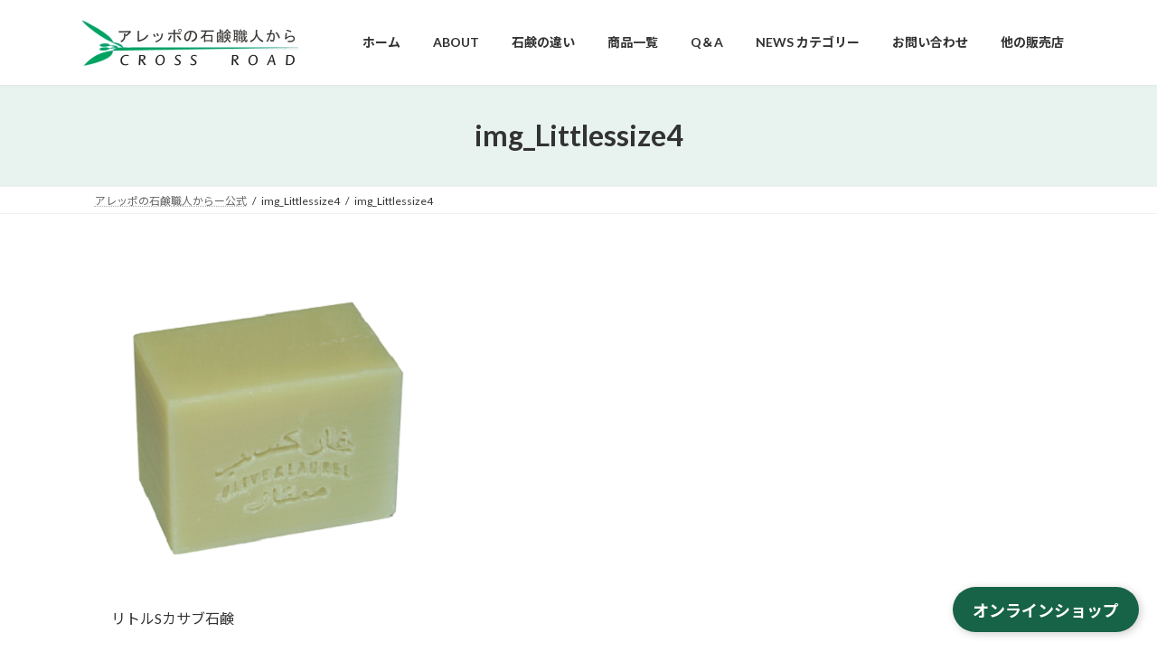

--- FILE ---
content_type: text/html; charset=UTF-8
request_url: https://crosroad.com/img_littlessize4/
body_size: 19869
content:
<!DOCTYPE html>
<html dir="ltr" lang="ja" prefix="og: https://ogp.me/ns#">
<head>
<meta charset="utf-8">
<meta http-equiv="X-UA-Compatible" content="IE=edge">
<meta name="viewport" content="width=device-width, initial-scale=1">
<!-- Manifest added by SuperPWA - Progressive Web Apps Plugin For WordPress -->
<link rel="manifest" href="/superpwa-manifest.json">
<meta name="theme-color" content="#D5E0EB">
<!-- / SuperPWA.com -->
<!-- Google tag (gtag.js) --><script async src="https://www.googletagmanager.com/gtag/js?id=G-XCQH1HEM1G"></script><script>window.dataLayer = window.dataLayer || [];function gtag(){dataLayer.push(arguments);}gtag('js', new Date());gtag('config', 'G-XCQH1HEM1G');</script>
<!-- Google Tag Manager -->
<script>(function(w,d,s,l,i){w[l]=w[l]||[];w[l].push({'gtm.start':
new Date().getTime(),event:'gtm.js'});var f=d.getElementsByTagName(s)[0],
j=d.createElement(s),dl=l!='dataLayer'?'&l='+l:'';j.async=true;j.src=
'https://www.googletagmanager.com/gtm.js?id='+i+dl;f.parentNode.insertBefore(j,f);
})(window,document,'script','dataLayer','GTM-WZDNBHK');</script>
<!-- End Google Tag Manager --><title>img_Littlessize4 | アレッポの石鹸職人からー公式</title>
	<style>img:is([sizes="auto" i], [sizes^="auto," i]) { contain-intrinsic-size: 3000px 1500px }</style>
	
		<!-- All in One SEO Pro 4.9.3 - aioseo.com -->
	<meta name="description" content="リトルSカサブ石鹸" />
	<meta name="robots" content="max-image-preview:large" />
	<meta name="author" content="crosroad"/>
	<meta name="google-site-verification" content="vSns9NrQpoELtHpA2oMgt7w68Nr80JPI2fDvs9U-gpk" />
	<meta name="msvalidate.01" content="80197D036DFE1A809F7E5B91FF94FA3F" />
	<link rel="canonical" href="https://crosroad.com/img_littlessize4/" />
	<meta name="generator" content="All in One SEO Pro (AIOSEO) 4.9.3" />
		<meta property="og:locale" content="ja_JP" />
		<meta property="og:site_name" content="アレッポの石鹸職人からー公式 | アレッポの石鹸をリーズナブルな価格で" />
		<meta property="og:type" content="article" />
		<meta property="og:title" content="img_Littlessize4 | アレッポの石鹸職人からー公式" />
		<meta property="og:description" content="リトルSカサブ石鹸" />
		<meta property="og:url" content="https://crosroad.com/img_littlessize4/" />
		<meta property="og:image" content="https://crosroad.com/wp-content/uploads/shokuninn_logo1200.webp" />
		<meta property="og:image:secure_url" content="https://crosroad.com/wp-content/uploads/shokuninn_logo1200.webp" />
		<meta property="og:image:width" content="1200" />
		<meta property="og:image:height" content="650" />
		<meta property="article:published_time" content="2022-04-04T01:00:33+00:00" />
		<meta property="article:modified_time" content="2022-04-04T01:00:52+00:00" />
		<meta property="article:publisher" content="https://www.facebook.com/aleppo.no.sekken.shokunin/" />
		<meta name="twitter:card" content="summary_large_image" />
		<meta name="twitter:site" content="@aleppo_soap_tr" />
		<meta name="twitter:title" content="img_Littlessize4 | アレッポの石鹸職人からー公式" />
		<meta name="twitter:description" content="リトルSカサブ石鹸" />
		<meta name="twitter:creator" content="@aleppo_soap_tr" />
		<meta name="twitter:image" content="https://crosroad.com/wp-content/uploads/shokuninn_logo1200.webp" />
		<script type="application/ld+json" class="aioseo-schema">
			{"@context":"https:\/\/schema.org","@graph":[{"@type":"BreadcrumbList","@id":"https:\/\/crosroad.com\/img_littlessize4\/#breadcrumblist","itemListElement":[{"@type":"ListItem","@id":"https:\/\/crosroad.com#listItem","position":1,"name":"Home","item":"https:\/\/crosroad.com","nextItem":{"@type":"ListItem","@id":"https:\/\/crosroad.com\/img_littlessize4\/#listItem","name":"img_Littlessize4"}},{"@type":"ListItem","@id":"https:\/\/crosroad.com\/img_littlessize4\/#listItem","position":2,"name":"img_Littlessize4","previousItem":{"@type":"ListItem","@id":"https:\/\/crosroad.com#listItem","name":"Home"}}]},{"@type":"ItemPage","@id":"https:\/\/crosroad.com\/img_littlessize4\/#itempage","url":"https:\/\/crosroad.com\/img_littlessize4\/","name":"img_Littlessize4 | \u30a2\u30ec\u30c3\u30dd\u306e\u77f3\u9e78\u8077\u4eba\u304b\u3089\u30fc\u516c\u5f0f","description":"\u30ea\u30c8\u30ebS\u30ab\u30b5\u30d6\u77f3\u9e78","inLanguage":"ja","isPartOf":{"@id":"https:\/\/crosroad.com\/#website"},"breadcrumb":{"@id":"https:\/\/crosroad.com\/img_littlessize4\/#breadcrumblist"},"author":{"@id":"https:\/\/crosroad.com\/author\/crosroad\/#author"},"creator":{"@id":"https:\/\/crosroad.com\/author\/crosroad\/#author"},"datePublished":"2022-04-04T10:00:33+09:00","dateModified":"2022-04-04T10:00:52+09:00"},{"@type":"Organization","@id":"https:\/\/crosroad.com\/#organization","name":"\u30a2\u30ec\u30c3\u30dd\u306e\u77f3\u9e78\u8077\u4eba\u304b\u3089\u3000\u30af\u30ed\u30b9\u30ed\u30fc\u30c9","description":"\u30a2\u30ec\u30c3\u30dd\u306e\u77f3\u9e78\u8077\u4eba\u304b\u3089\u516c\u5f0f\u30b5\u30a4\u30c8\u30af\u30ed\u30b9\u30ed\u30fc\u30c9\u30c8\u30ec\u30fc\u30c7\u30a3\u30f3\u30b0 \u4f1d\u7d71\u7684\u306b\u4f5c\u3089\u308c\u3066\u304d\u305f\u30a2\u30ec\u30c3\u30dd\u306e\u77f3\u9e78\u3092\u88fd\u9020\u30fb\u8ca9\u58f2\u3057\u3066\u3044\u307e\u3059\u3002\u30a2\u30ec\u30c3\u30dd\u306e\u77f3\u9e78\u306f\u3001\u30aa\u30ea\u30fc\u30d6\u30aa\u30a4\u30eb\u3068\u30ed\u30fc\u30ec\u30eb\u30aa\u30a4\u30eb\u3092\u4e3b\u539f\u6599\u3068\u3057\u3001\u9577\u671f\u9593\u306e\u719f\u6210\u306b\u3088\u308a\u808c\u306b\u512a\u3057\u3044\u7279\u6027\u3092\u6301\u3063\u3066\u3044\u307e\u3059\u3002","url":"https:\/\/crosroad.com\/","telephone":"+81474891807","logo":{"@type":"ImageObject","url":"https:\/\/crosroad.com\/wp-content\/uploads\/\u30a2\u30ec\u30c3\u30dd\u306e\u77f3\u9e78\u8077\u4eba600.png","@id":"https:\/\/crosroad.com\/img_littlessize4\/#organizationLogo","width":600,"height":311,"caption":"\u30a2\u30ec\u30c3\u30dd\u306e\u77f3\u9e78"},"image":{"@id":"https:\/\/crosroad.com\/img_littlessize4\/#organizationLogo"},"sameAs":["https:\/\/www.facebook.com\/aleppo.no.sekken.shokunin\/","https:\/\/twitter.com\/aleppo_soap_tr\/","https:\/\/www.instagram.com\/aleppo_shokunin.shop\/","https:\/\/www.youtube.com\/channel\/UCrvSTaJ8OFNqrCTRnoj5mYQ"]},{"@type":"Person","@id":"https:\/\/crosroad.com\/author\/crosroad\/#author","url":"https:\/\/crosroad.com\/author\/crosroad\/","name":"crosroad"},{"@type":"WebPage","@id":"https:\/\/crosroad.com\/img_littlessize4\/#webpage","url":"https:\/\/crosroad.com\/img_littlessize4\/","name":"img_Littlessize4 | \u30a2\u30ec\u30c3\u30dd\u306e\u77f3\u9e78\u8077\u4eba\u304b\u3089\u30fc\u516c\u5f0f","description":"\u30ea\u30c8\u30ebS\u30ab\u30b5\u30d6\u77f3\u9e78","inLanguage":"ja","isPartOf":{"@id":"https:\/\/crosroad.com\/#website"},"breadcrumb":{"@id":"https:\/\/crosroad.com\/img_littlessize4\/#breadcrumblist"},"author":{"@id":"https:\/\/crosroad.com\/author\/crosroad\/#author"},"creator":{"@id":"https:\/\/crosroad.com\/author\/crosroad\/#author"},"datePublished":"2022-04-04T10:00:33+09:00","dateModified":"2022-04-04T10:00:52+09:00"},{"@type":"WebSite","@id":"https:\/\/crosroad.com\/#website","url":"https:\/\/crosroad.com\/","name":"\u30a2\u30ec\u30c3\u30dd\u306e\u77f3\u9e78\u8077\u4eba\u304b\u3089\u3000\u516c\u5f0f\u3000\u30af\u30ed\u30b9\u30ed\u30fc\u30c9","alternateName":"\u516c\u5f0f\u30fc\u30a2\u30ec\u30c3\u30dd\u306e\u77f3\u9e78\u8077\u4eba\u304b\u3089","description":"\u30a2\u30ec\u30c3\u30dd\u306e\u77f3\u9e78\u3092\u30ea\u30fc\u30ba\u30ca\u30d6\u30eb\u306a\u4fa1\u683c\u3067","inLanguage":"ja","publisher":{"@id":"https:\/\/crosroad.com\/#organization"}}]}
		</script>
		<!-- All in One SEO Pro -->

<!-- Google tag (gtag.js) consent mode dataLayer added by Site Kit -->
<script type="text/javascript" id="google_gtagjs-js-consent-mode-data-layer">
/* <![CDATA[ */
window.dataLayer = window.dataLayer || [];function gtag(){dataLayer.push(arguments);}
gtag('consent', 'default', {"ad_personalization":"denied","ad_storage":"denied","ad_user_data":"denied","analytics_storage":"denied","functionality_storage":"denied","security_storage":"denied","personalization_storage":"denied","region":["AT","BE","BG","CH","CY","CZ","DE","DK","EE","ES","FI","FR","GB","GR","HR","HU","IE","IS","IT","LI","LT","LU","LV","MT","NL","NO","PL","PT","RO","SE","SI","SK"],"wait_for_update":500});
window._googlesitekitConsentCategoryMap = {"statistics":["analytics_storage"],"marketing":["ad_storage","ad_user_data","ad_personalization"],"functional":["functionality_storage","security_storage"],"preferences":["personalization_storage"]};
window._googlesitekitConsents = {"ad_personalization":"denied","ad_storage":"denied","ad_user_data":"denied","analytics_storage":"denied","functionality_storage":"denied","security_storage":"denied","personalization_storage":"denied","region":["AT","BE","BG","CH","CY","CZ","DE","DK","EE","ES","FI","FR","GB","GR","HR","HU","IE","IS","IT","LI","LT","LU","LV","MT","NL","NO","PL","PT","RO","SE","SI","SK"],"wait_for_update":500};
/* ]]> */
</script>
<!-- Google タグ (gtag.js) の終了同意モード dataLayer が Site Kit によって追加されました -->
<link rel='dns-prefetch' href='//www.googletagmanager.com' />
<link rel="alternate" type="application/rss+xml" title="アレッポの石鹸職人からー公式 &raquo; フィード" href="https://crosroad.com/feed/" />
<link rel="alternate" type="application/rss+xml" title="アレッポの石鹸職人からー公式 &raquo; コメントフィード" href="https://crosroad.com/comments/feed/" />
		<!-- This site uses the Google Analytics by MonsterInsights plugin v9.11.1 - Using Analytics tracking - https://www.monsterinsights.com/ -->
							<script src="//www.googletagmanager.com/gtag/js?id=G-0FPEQY9NWB"  data-cfasync="false" data-wpfc-render="false" type="text/javascript" async></script>
			<script data-cfasync="false" data-wpfc-render="false" type="text/javascript">
				var mi_version = '9.11.1';
				var mi_track_user = true;
				var mi_no_track_reason = '';
								var MonsterInsightsDefaultLocations = {"page_location":"https:\/\/crosroad.com\/img_littlessize4\/"};
								if ( typeof MonsterInsightsPrivacyGuardFilter === 'function' ) {
					var MonsterInsightsLocations = (typeof MonsterInsightsExcludeQuery === 'object') ? MonsterInsightsPrivacyGuardFilter( MonsterInsightsExcludeQuery ) : MonsterInsightsPrivacyGuardFilter( MonsterInsightsDefaultLocations );
				} else {
					var MonsterInsightsLocations = (typeof MonsterInsightsExcludeQuery === 'object') ? MonsterInsightsExcludeQuery : MonsterInsightsDefaultLocations;
				}

								var disableStrs = [
										'ga-disable-G-0FPEQY9NWB',
									];

				/* Function to detect opted out users */
				function __gtagTrackerIsOptedOut() {
					for (var index = 0; index < disableStrs.length; index++) {
						if (document.cookie.indexOf(disableStrs[index] + '=true') > -1) {
							return true;
						}
					}

					return false;
				}

				/* Disable tracking if the opt-out cookie exists. */
				if (__gtagTrackerIsOptedOut()) {
					for (var index = 0; index < disableStrs.length; index++) {
						window[disableStrs[index]] = true;
					}
				}

				/* Opt-out function */
				function __gtagTrackerOptout() {
					for (var index = 0; index < disableStrs.length; index++) {
						document.cookie = disableStrs[index] + '=true; expires=Thu, 31 Dec 2099 23:59:59 UTC; path=/';
						window[disableStrs[index]] = true;
					}
				}

				if ('undefined' === typeof gaOptout) {
					function gaOptout() {
						__gtagTrackerOptout();
					}
				}
								window.dataLayer = window.dataLayer || [];

				window.MonsterInsightsDualTracker = {
					helpers: {},
					trackers: {},
				};
				if (mi_track_user) {
					function __gtagDataLayer() {
						dataLayer.push(arguments);
					}

					function __gtagTracker(type, name, parameters) {
						if (!parameters) {
							parameters = {};
						}

						if (parameters.send_to) {
							__gtagDataLayer.apply(null, arguments);
							return;
						}

						if (type === 'event') {
														parameters.send_to = monsterinsights_frontend.v4_id;
							var hookName = name;
							if (typeof parameters['event_category'] !== 'undefined') {
								hookName = parameters['event_category'] + ':' + name;
							}

							if (typeof MonsterInsightsDualTracker.trackers[hookName] !== 'undefined') {
								MonsterInsightsDualTracker.trackers[hookName](parameters);
							} else {
								__gtagDataLayer('event', name, parameters);
							}
							
						} else {
							__gtagDataLayer.apply(null, arguments);
						}
					}

					__gtagTracker('js', new Date());
					__gtagTracker('set', {
						'developer_id.dZGIzZG': true,
											});
					if ( MonsterInsightsLocations.page_location ) {
						__gtagTracker('set', MonsterInsightsLocations);
					}
										__gtagTracker('config', 'G-0FPEQY9NWB', {"forceSSL":"true","link_attribution":"true"} );
										window.gtag = __gtagTracker;										(function () {
						/* https://developers.google.com/analytics/devguides/collection/analyticsjs/ */
						/* ga and __gaTracker compatibility shim. */
						var noopfn = function () {
							return null;
						};
						var newtracker = function () {
							return new Tracker();
						};
						var Tracker = function () {
							return null;
						};
						var p = Tracker.prototype;
						p.get = noopfn;
						p.set = noopfn;
						p.send = function () {
							var args = Array.prototype.slice.call(arguments);
							args.unshift('send');
							__gaTracker.apply(null, args);
						};
						var __gaTracker = function () {
							var len = arguments.length;
							if (len === 0) {
								return;
							}
							var f = arguments[len - 1];
							if (typeof f !== 'object' || f === null || typeof f.hitCallback !== 'function') {
								if ('send' === arguments[0]) {
									var hitConverted, hitObject = false, action;
									if ('event' === arguments[1]) {
										if ('undefined' !== typeof arguments[3]) {
											hitObject = {
												'eventAction': arguments[3],
												'eventCategory': arguments[2],
												'eventLabel': arguments[4],
												'value': arguments[5] ? arguments[5] : 1,
											}
										}
									}
									if ('pageview' === arguments[1]) {
										if ('undefined' !== typeof arguments[2]) {
											hitObject = {
												'eventAction': 'page_view',
												'page_path': arguments[2],
											}
										}
									}
									if (typeof arguments[2] === 'object') {
										hitObject = arguments[2];
									}
									if (typeof arguments[5] === 'object') {
										Object.assign(hitObject, arguments[5]);
									}
									if ('undefined' !== typeof arguments[1].hitType) {
										hitObject = arguments[1];
										if ('pageview' === hitObject.hitType) {
											hitObject.eventAction = 'page_view';
										}
									}
									if (hitObject) {
										action = 'timing' === arguments[1].hitType ? 'timing_complete' : hitObject.eventAction;
										hitConverted = mapArgs(hitObject);
										__gtagTracker('event', action, hitConverted);
									}
								}
								return;
							}

							function mapArgs(args) {
								var arg, hit = {};
								var gaMap = {
									'eventCategory': 'event_category',
									'eventAction': 'event_action',
									'eventLabel': 'event_label',
									'eventValue': 'event_value',
									'nonInteraction': 'non_interaction',
									'timingCategory': 'event_category',
									'timingVar': 'name',
									'timingValue': 'value',
									'timingLabel': 'event_label',
									'page': 'page_path',
									'location': 'page_location',
									'title': 'page_title',
									'referrer' : 'page_referrer',
								};
								for (arg in args) {
																		if (!(!args.hasOwnProperty(arg) || !gaMap.hasOwnProperty(arg))) {
										hit[gaMap[arg]] = args[arg];
									} else {
										hit[arg] = args[arg];
									}
								}
								return hit;
							}

							try {
								f.hitCallback();
							} catch (ex) {
							}
						};
						__gaTracker.create = newtracker;
						__gaTracker.getByName = newtracker;
						__gaTracker.getAll = function () {
							return [];
						};
						__gaTracker.remove = noopfn;
						__gaTracker.loaded = true;
						window['__gaTracker'] = __gaTracker;
					})();
									} else {
										console.log("");
					(function () {
						function __gtagTracker() {
							return null;
						}

						window['__gtagTracker'] = __gtagTracker;
						window['gtag'] = __gtagTracker;
					})();
									}
			</script>
							<!-- / Google Analytics by MonsterInsights -->
		<link rel='stylesheet' id='vkExUnit_common_style-css' href='https://crosroad.com/wp-content/plugins/vk-all-in-one-expansion-unit/assets/css/vkExUnit_style.css?ver=9.113.0.1' type='text/css' media='all' />
<style id='vkExUnit_common_style-inline-css' type='text/css'>
:root {--ver_page_top_button_url:url(https://crosroad.com/wp-content/plugins/vk-all-in-one-expansion-unit/assets/images/to-top-btn-icon.svg);}@font-face {font-weight: normal;font-style: normal;font-family: "vk_sns";src: url("https://crosroad.com/wp-content/plugins/vk-all-in-one-expansion-unit/inc/sns/icons/fonts/vk_sns.eot?-bq20cj");src: url("https://crosroad.com/wp-content/plugins/vk-all-in-one-expansion-unit/inc/sns/icons/fonts/vk_sns.eot?#iefix-bq20cj") format("embedded-opentype"),url("https://crosroad.com/wp-content/plugins/vk-all-in-one-expansion-unit/inc/sns/icons/fonts/vk_sns.woff?-bq20cj") format("woff"),url("https://crosroad.com/wp-content/plugins/vk-all-in-one-expansion-unit/inc/sns/icons/fonts/vk_sns.ttf?-bq20cj") format("truetype"),url("https://crosroad.com/wp-content/plugins/vk-all-in-one-expansion-unit/inc/sns/icons/fonts/vk_sns.svg?-bq20cj#vk_sns") format("svg");}
</style>
<link rel='stylesheet' id='vk-header-top-css' href='https://crosroad.com/wp-content/plugins/lightning-g3-pro-unit/inc/header-top/package/css/header-top.css?ver=0.1.1' type='text/css' media='all' />
<style id='vk-header-top-inline-css' type='text/css'>
/* Header Top */.header-top{background-color:#fcfcfc;border-bottom: 1px solid #f5f5f5;}
</style>
<link rel='preload' id='wp-block-library-css-preload' href='https://crosroad.com/wp-includes/css/dist/block-library/style.min.css?ver=6.7.4' as='style' onload="this.onload=null;this.rel='stylesheet'"/>
<link rel='stylesheet' id='wp-block-library-css' href='https://crosroad.com/wp-includes/css/dist/block-library/style.min.css?ver=6.7.4' media='print' onload="this.media='all'; this.onload=null;">
<style id='wp-block-library-inline-css' type='text/css'>
.vk-cols--reverse{flex-direction:row-reverse}.vk-cols--hasbtn{margin-bottom:0}.vk-cols--hasbtn>.row>.vk_gridColumn_item,.vk-cols--hasbtn>.wp-block-column{position:relative;padding-bottom:3em}.vk-cols--hasbtn>.row>.vk_gridColumn_item>.wp-block-buttons,.vk-cols--hasbtn>.row>.vk_gridColumn_item>.vk_button,.vk-cols--hasbtn>.wp-block-column>.wp-block-buttons,.vk-cols--hasbtn>.wp-block-column>.vk_button{position:absolute;bottom:0;width:100%}.vk-cols--fit.wp-block-columns{gap:0}.vk-cols--fit.wp-block-columns,.vk-cols--fit.wp-block-columns:not(.is-not-stacked-on-mobile){margin-top:0;margin-bottom:0;justify-content:space-between}.vk-cols--fit.wp-block-columns>.wp-block-column *:last-child,.vk-cols--fit.wp-block-columns:not(.is-not-stacked-on-mobile)>.wp-block-column *:last-child{margin-bottom:0}.vk-cols--fit.wp-block-columns>.wp-block-column>.wp-block-cover,.vk-cols--fit.wp-block-columns:not(.is-not-stacked-on-mobile)>.wp-block-column>.wp-block-cover{margin-top:0}.vk-cols--fit.wp-block-columns.has-background,.vk-cols--fit.wp-block-columns:not(.is-not-stacked-on-mobile).has-background{padding:0}@media(max-width: 599px){.vk-cols--fit.wp-block-columns:not(.has-background)>.wp-block-column:not(.has-background),.vk-cols--fit.wp-block-columns:not(.is-not-stacked-on-mobile):not(.has-background)>.wp-block-column:not(.has-background){padding-left:0 !important;padding-right:0 !important}}@media(min-width: 782px){.vk-cols--fit.wp-block-columns .block-editor-block-list__block.wp-block-column:not(:first-child),.vk-cols--fit.wp-block-columns>.wp-block-column:not(:first-child),.vk-cols--fit.wp-block-columns:not(.is-not-stacked-on-mobile) .block-editor-block-list__block.wp-block-column:not(:first-child),.vk-cols--fit.wp-block-columns:not(.is-not-stacked-on-mobile)>.wp-block-column:not(:first-child){margin-left:0}}@media(min-width: 600px)and (max-width: 781px){.vk-cols--fit.wp-block-columns .wp-block-column:nth-child(2n),.vk-cols--fit.wp-block-columns:not(.is-not-stacked-on-mobile) .wp-block-column:nth-child(2n){margin-left:0}.vk-cols--fit.wp-block-columns .wp-block-column:not(:only-child),.vk-cols--fit.wp-block-columns:not(.is-not-stacked-on-mobile) .wp-block-column:not(:only-child){flex-basis:50% !important}}.vk-cols--fit--gap1.wp-block-columns{gap:1px}@media(min-width: 600px)and (max-width: 781px){.vk-cols--fit--gap1.wp-block-columns .wp-block-column:not(:only-child){flex-basis:calc(50% - 1px) !important}}.vk-cols--fit.vk-cols--grid>.block-editor-block-list__block,.vk-cols--fit.vk-cols--grid>.wp-block-column,.vk-cols--fit.vk-cols--grid:not(.is-not-stacked-on-mobile)>.block-editor-block-list__block,.vk-cols--fit.vk-cols--grid:not(.is-not-stacked-on-mobile)>.wp-block-column{flex-basis:50%;box-sizing:border-box}@media(max-width: 599px){.vk-cols--fit.vk-cols--grid.vk-cols--grid--alignfull>.wp-block-column:nth-child(2)>.wp-block-cover,.vk-cols--fit.vk-cols--grid.vk-cols--grid--alignfull>.wp-block-column:nth-child(2)>.vk_outer,.vk-cols--fit.vk-cols--grid:not(.is-not-stacked-on-mobile).vk-cols--grid--alignfull>.wp-block-column:nth-child(2)>.wp-block-cover,.vk-cols--fit.vk-cols--grid:not(.is-not-stacked-on-mobile).vk-cols--grid--alignfull>.wp-block-column:nth-child(2)>.vk_outer{width:100vw;margin-right:calc((100% - 100vw)/2);margin-left:calc((100% - 100vw)/2)}}@media(min-width: 600px){.vk-cols--fit.vk-cols--grid.vk-cols--grid--alignfull>.wp-block-column:nth-child(2)>.wp-block-cover,.vk-cols--fit.vk-cols--grid.vk-cols--grid--alignfull>.wp-block-column:nth-child(2)>.vk_outer,.vk-cols--fit.vk-cols--grid:not(.is-not-stacked-on-mobile).vk-cols--grid--alignfull>.wp-block-column:nth-child(2)>.wp-block-cover,.vk-cols--fit.vk-cols--grid:not(.is-not-stacked-on-mobile).vk-cols--grid--alignfull>.wp-block-column:nth-child(2)>.vk_outer{margin-right:calc(100% - 50vw);width:50vw}}@media(min-width: 600px){.vk-cols--fit.vk-cols--grid.vk-cols--grid--alignfull.vk-cols--reverse>.wp-block-column,.vk-cols--fit.vk-cols--grid:not(.is-not-stacked-on-mobile).vk-cols--grid--alignfull.vk-cols--reverse>.wp-block-column{margin-left:0;margin-right:0}.vk-cols--fit.vk-cols--grid.vk-cols--grid--alignfull.vk-cols--reverse>.wp-block-column:nth-child(2)>.wp-block-cover,.vk-cols--fit.vk-cols--grid.vk-cols--grid--alignfull.vk-cols--reverse>.wp-block-column:nth-child(2)>.vk_outer,.vk-cols--fit.vk-cols--grid:not(.is-not-stacked-on-mobile).vk-cols--grid--alignfull.vk-cols--reverse>.wp-block-column:nth-child(2)>.wp-block-cover,.vk-cols--fit.vk-cols--grid:not(.is-not-stacked-on-mobile).vk-cols--grid--alignfull.vk-cols--reverse>.wp-block-column:nth-child(2)>.vk_outer{margin-left:calc(100% - 50vw)}}.vk-cols--menu h2,.vk-cols--menu h3,.vk-cols--menu h4,.vk-cols--menu h5{margin-bottom:.2em;text-shadow:#000 0 0 10px}.vk-cols--menu h2:first-child,.vk-cols--menu h3:first-child,.vk-cols--menu h4:first-child,.vk-cols--menu h5:first-child{margin-top:0}.vk-cols--menu p{margin-bottom:1rem;text-shadow:#000 0 0 10px}.vk-cols--menu .wp-block-cover__inner-container:last-child{margin-bottom:0}.vk-cols--fitbnrs .wp-block-column .wp-block-cover:hover img{filter:unset}.vk-cols--fitbnrs .wp-block-column .wp-block-cover:hover{background-color:unset}.vk-cols--fitbnrs .wp-block-column .wp-block-cover:hover .wp-block-cover__image-background{filter:unset !important}.vk-cols--fitbnrs .wp-block-cover .wp-block-cover__inner-container{position:absolute;height:100%;width:100%}.vk-cols--fitbnrs .vk_button{height:100%;margin:0}.vk-cols--fitbnrs .vk_button .vk_button_btn,.vk-cols--fitbnrs .vk_button .btn{height:100%;width:100%;border:none;box-shadow:none;background-color:unset !important;transition:unset}.vk-cols--fitbnrs .vk_button .vk_button_btn:hover,.vk-cols--fitbnrs .vk_button .btn:hover{transition:unset}.vk-cols--fitbnrs .vk_button .vk_button_btn:after,.vk-cols--fitbnrs .vk_button .btn:after{border:none}.vk-cols--fitbnrs .vk_button .vk_button_link_txt{width:100%;position:absolute;top:50%;left:50%;transform:translateY(-50%) translateX(-50%);font-size:2rem;text-shadow:#000 0 0 10px}.vk-cols--fitbnrs .vk_button .vk_button_link_subCaption{width:100%;position:absolute;top:calc(50% + 2.2em);left:50%;transform:translateY(-50%) translateX(-50%);text-shadow:#000 0 0 10px}@media(min-width: 992px){.vk-cols--media.wp-block-columns{gap:3rem}}.vk-fit-map figure{margin-bottom:0}.vk-fit-map iframe{position:relative;margin-bottom:0;display:block;max-height:400px;width:100vw}.vk-fit-map:is(.alignfull,.alignwide) div{max-width:100%}.vk-table--th--width25 :where(tr>*:first-child){width:25%}.vk-table--th--width30 :where(tr>*:first-child){width:30%}.vk-table--th--width35 :where(tr>*:first-child){width:35%}.vk-table--th--width40 :where(tr>*:first-child){width:40%}.vk-table--th--bg-bright :where(tr>*:first-child){background-color:var(--wp--preset--color--bg-secondary, rgba(0, 0, 0, 0.05))}@media(max-width: 599px){.vk-table--mobile-block :is(th,td){width:100%;display:block}.vk-table--mobile-block.wp-block-table table :is(th,td){border-top:none}}.vk-table--width--th25 :where(tr>*:first-child){width:25%}.vk-table--width--th30 :where(tr>*:first-child){width:30%}.vk-table--width--th35 :where(tr>*:first-child){width:35%}.vk-table--width--th40 :where(tr>*:first-child){width:40%}.no-margin{margin:0}@media(max-width: 599px){.wp-block-image.vk-aligncenter--mobile>.alignright{float:none;margin-left:auto;margin-right:auto}.vk-no-padding-horizontal--mobile{padding-left:0 !important;padding-right:0 !important}}
/* VK Color Palettes */:root{ --wp--preset--color--vk-color-primary:#1e8c6b}/* --vk-color-primary is deprecated. */:root{ --vk-color-primary: var(--wp--preset--color--vk-color-primary);}:root{ --wp--preset--color--vk-color-primary-dark:#187056}/* --vk-color-primary-dark is deprecated. */:root{ --vk-color-primary-dark: var(--wp--preset--color--vk-color-primary-dark);}:root{ --wp--preset--color--vk-color-primary-vivid:#219a76}/* --vk-color-primary-vivid is deprecated. */:root{ --vk-color-primary-vivid: var(--wp--preset--color--vk-color-primary-vivid);}:root{ --wp--preset--color--vk-color-custom-1:#176347}/* --vk-color-custom-1 is deprecated. */:root{ --vk-color-custom-1: var(--wp--preset--color--vk-color-custom-1);}:root{ --wp--preset--color--vk-color-custom-2:#ffffff}/* --vk-color-custom-2 is deprecated. */:root{ --vk-color-custom-2: var(--wp--preset--color--vk-color-custom-2);}:root{ --wp--preset--color--vk-color-custom-3:#ffffff}/* --vk-color-custom-3 is deprecated. */:root{ --vk-color-custom-3: var(--wp--preset--color--vk-color-custom-3);}
</style>
<link rel='preload' id='aioseo/css/src/vue/standalone/blocks/table-of-contents/global.scss-css-preload' href='https://crosroad.com/wp-content/plugins/all-in-one-seo-pack-pro/dist/Pro/assets/css/table-of-contents/global.e90f6d47.css?ver=4.9.3' as='style' onload="this.onload=null;this.rel='stylesheet'"/>
<link rel='stylesheet' id='aioseo/css/src/vue/standalone/blocks/table-of-contents/global.scss-css' href='https://crosroad.com/wp-content/plugins/all-in-one-seo-pack-pro/dist/Pro/assets/css/table-of-contents/global.e90f6d47.css?ver=4.9.3' media='print' onload="this.media='all'; this.onload=null;">
<link rel='preload' id='aioseo/css/src/vue/standalone/blocks/pro/recipe/global.scss-css-preload' href='https://crosroad.com/wp-content/plugins/all-in-one-seo-pack-pro/dist/Pro/assets/css/recipe/global.67a3275f.css?ver=4.9.3' as='style' onload="this.onload=null;this.rel='stylesheet'"/>
<link rel='stylesheet' id='aioseo/css/src/vue/standalone/blocks/pro/recipe/global.scss-css' href='https://crosroad.com/wp-content/plugins/all-in-one-seo-pack-pro/dist/Pro/assets/css/recipe/global.67a3275f.css?ver=4.9.3' media='print' onload="this.media='all'; this.onload=null;">
<link rel='preload' id='aioseo/css/src/vue/standalone/blocks/pro/product/global.scss-css-preload' href='https://crosroad.com/wp-content/plugins/all-in-one-seo-pack-pro/dist/Pro/assets/css/product/global.61066cfb.css?ver=4.9.3' as='style' onload="this.onload=null;this.rel='stylesheet'"/>
<link rel='stylesheet' id='aioseo/css/src/vue/standalone/blocks/pro/product/global.scss-css' href='https://crosroad.com/wp-content/plugins/all-in-one-seo-pack-pro/dist/Pro/assets/css/product/global.61066cfb.css?ver=4.9.3' media='print' onload="this.media='all'; this.onload=null;">
<link rel='preload' id='aioseo-eeat/css/src/vue/standalone/blocks/author-bio/global.scss-css-preload' href='https://crosroad.com/wp-content/plugins/aioseo-eeat/dist/Pro/assets/css/author-bio/global.lvru5eV8.css?ver=1.2.9' as='style' onload="this.onload=null;this.rel='stylesheet'"/>
<link rel='stylesheet' id='aioseo-eeat/css/src/vue/standalone/blocks/author-bio/global.scss-css' href='https://crosroad.com/wp-content/plugins/aioseo-eeat/dist/Pro/assets/css/author-bio/global.lvru5eV8.css?ver=1.2.9' media='print' onload="this.media='all'; this.onload=null;">
<link rel='preload' id='aioseo-local-business/css/src/assets/scss/business-info.scss-css-preload' href='https://crosroad.com/wp-content/plugins/aioseo-local-business/dist/css/business-info.DlwHGRMe.css?ver=1.3.12' as='style' onload="this.onload=null;this.rel='stylesheet'"/>
<link rel='stylesheet' id='aioseo-local-business/css/src/assets/scss/business-info.scss-css' href='https://crosroad.com/wp-content/plugins/aioseo-local-business/dist/css/business-info.DlwHGRMe.css?ver=1.3.12' media='print' onload="this.media='all'; this.onload=null;">
<link rel='preload' id='aioseo-local-business/css/src/assets/scss/opening-hours.scss-css-preload' href='https://crosroad.com/wp-content/plugins/aioseo-local-business/dist/css/opening-hours.Bg1Edlf_.css?ver=1.3.12' as='style' onload="this.onload=null;this.rel='stylesheet'"/>
<link rel='stylesheet' id='aioseo-local-business/css/src/assets/scss/opening-hours.scss-css' href='https://crosroad.com/wp-content/plugins/aioseo-local-business/dist/css/opening-hours.Bg1Edlf_.css?ver=1.3.12' media='print' onload="this.media='all'; this.onload=null;">
<style id='global-styles-inline-css' type='text/css'>
:root{--wp--preset--aspect-ratio--square: 1;--wp--preset--aspect-ratio--4-3: 4/3;--wp--preset--aspect-ratio--3-4: 3/4;--wp--preset--aspect-ratio--3-2: 3/2;--wp--preset--aspect-ratio--2-3: 2/3;--wp--preset--aspect-ratio--16-9: 16/9;--wp--preset--aspect-ratio--9-16: 9/16;--wp--preset--color--black: #000000;--wp--preset--color--cyan-bluish-gray: #abb8c3;--wp--preset--color--white: #ffffff;--wp--preset--color--pale-pink: #f78da7;--wp--preset--color--vivid-red: #cf2e2e;--wp--preset--color--luminous-vivid-orange: #ff6900;--wp--preset--color--luminous-vivid-amber: #fcb900;--wp--preset--color--light-green-cyan: #7bdcb5;--wp--preset--color--vivid-green-cyan: #00d084;--wp--preset--color--pale-cyan-blue: #8ed1fc;--wp--preset--color--vivid-cyan-blue: #0693e3;--wp--preset--color--vivid-purple: #9b51e0;--wp--preset--color--vk-color-primary: #1e8c6b;--wp--preset--color--vk-color-primary-dark: #187056;--wp--preset--color--vk-color-primary-vivid: #219a76;--wp--preset--color--vk-color-custom-1: #176347;--wp--preset--color--vk-color-custom-2: #ffffff;--wp--preset--color--vk-color-custom-3: #ffffff;--wp--preset--gradient--vivid-cyan-blue-to-vivid-purple: linear-gradient(135deg,rgba(6,147,227,1) 0%,rgb(155,81,224) 100%);--wp--preset--gradient--light-green-cyan-to-vivid-green-cyan: linear-gradient(135deg,rgb(122,220,180) 0%,rgb(0,208,130) 100%);--wp--preset--gradient--luminous-vivid-amber-to-luminous-vivid-orange: linear-gradient(135deg,rgba(252,185,0,1) 0%,rgba(255,105,0,1) 100%);--wp--preset--gradient--luminous-vivid-orange-to-vivid-red: linear-gradient(135deg,rgba(255,105,0,1) 0%,rgb(207,46,46) 100%);--wp--preset--gradient--very-light-gray-to-cyan-bluish-gray: linear-gradient(135deg,rgb(238,238,238) 0%,rgb(169,184,195) 100%);--wp--preset--gradient--cool-to-warm-spectrum: linear-gradient(135deg,rgb(74,234,220) 0%,rgb(151,120,209) 20%,rgb(207,42,186) 40%,rgb(238,44,130) 60%,rgb(251,105,98) 80%,rgb(254,248,76) 100%);--wp--preset--gradient--blush-light-purple: linear-gradient(135deg,rgb(255,206,236) 0%,rgb(152,150,240) 100%);--wp--preset--gradient--blush-bordeaux: linear-gradient(135deg,rgb(254,205,165) 0%,rgb(254,45,45) 50%,rgb(107,0,62) 100%);--wp--preset--gradient--luminous-dusk: linear-gradient(135deg,rgb(255,203,112) 0%,rgb(199,81,192) 50%,rgb(65,88,208) 100%);--wp--preset--gradient--pale-ocean: linear-gradient(135deg,rgb(255,245,203) 0%,rgb(182,227,212) 50%,rgb(51,167,181) 100%);--wp--preset--gradient--electric-grass: linear-gradient(135deg,rgb(202,248,128) 0%,rgb(113,206,126) 100%);--wp--preset--gradient--midnight: linear-gradient(135deg,rgb(2,3,129) 0%,rgb(40,116,252) 100%);--wp--preset--gradient--vivid-green-cyan-to-vivid-cyan-blue: linear-gradient(135deg,rgba(0,208,132,1) 0%,rgba(6,147,227,1) 100%);--wp--preset--font-size--small: 0.875rem;--wp--preset--font-size--medium: 20px;--wp--preset--font-size--large: 1.5rem;--wp--preset--font-size--x-large: 42px;--wp--preset--font-size--regular: 1rem;--wp--preset--font-size--huge: 2.25rem;--wp--preset--spacing--20: 0.44rem;--wp--preset--spacing--30: var(--vk-margin-xs, 0.75rem);--wp--preset--spacing--40: var(--vk-margin-sm, 1.5rem);--wp--preset--spacing--50: var(--vk-margin-md, 2.4rem);--wp--preset--spacing--60: var(--vk-margin-lg, 4rem);--wp--preset--spacing--70: var(--vk-margin-xl, 6rem);--wp--preset--spacing--80: 5.06rem;--wp--preset--shadow--natural: 6px 6px 9px rgba(0, 0, 0, 0.2);--wp--preset--shadow--deep: 12px 12px 50px rgba(0, 0, 0, 0.4);--wp--preset--shadow--sharp: 6px 6px 0px rgba(0, 0, 0, 0.2);--wp--preset--shadow--outlined: 6px 6px 0px -3px rgba(255, 255, 255, 1), 6px 6px rgba(0, 0, 0, 1);--wp--preset--shadow--crisp: 6px 6px 0px rgba(0, 0, 0, 1);}:root { --wp--style--global--content-size: calc( var(--vk-width-container) - var(--vk-width-container-padding) * 2 );--wp--style--global--wide-size: calc( var(--vk-width-container) - var(--vk-width-container-padding) * 2 + ( 100vw - ( var(--vk-width-container) - var(--vk-width-container-padding) * 2 ) ) / 2 ); }:where(body) { margin: 0; }.wp-site-blocks > .alignleft { float: left; margin-right: 2em; }.wp-site-blocks > .alignright { float: right; margin-left: 2em; }.wp-site-blocks > .aligncenter { justify-content: center; margin-left: auto; margin-right: auto; }:where(.wp-site-blocks) > * { margin-block-start: 24px; margin-block-end: 0; }:where(.wp-site-blocks) > :first-child { margin-block-start: 0; }:where(.wp-site-blocks) > :last-child { margin-block-end: 0; }:root { --wp--style--block-gap: 24px; }:root :where(.is-layout-flow) > :first-child{margin-block-start: 0;}:root :where(.is-layout-flow) > :last-child{margin-block-end: 0;}:root :where(.is-layout-flow) > *{margin-block-start: 24px;margin-block-end: 0;}:root :where(.is-layout-constrained) > :first-child{margin-block-start: 0;}:root :where(.is-layout-constrained) > :last-child{margin-block-end: 0;}:root :where(.is-layout-constrained) > *{margin-block-start: 24px;margin-block-end: 0;}:root :where(.is-layout-flex){gap: 24px;}:root :where(.is-layout-grid){gap: 24px;}.is-layout-flow > .alignleft{float: left;margin-inline-start: 0;margin-inline-end: 2em;}.is-layout-flow > .alignright{float: right;margin-inline-start: 2em;margin-inline-end: 0;}.is-layout-flow > .aligncenter{margin-left: auto !important;margin-right: auto !important;}.is-layout-constrained > .alignleft{float: left;margin-inline-start: 0;margin-inline-end: 2em;}.is-layout-constrained > .alignright{float: right;margin-inline-start: 2em;margin-inline-end: 0;}.is-layout-constrained > .aligncenter{margin-left: auto !important;margin-right: auto !important;}.is-layout-constrained > :where(:not(.alignleft):not(.alignright):not(.alignfull)){max-width: var(--wp--style--global--content-size);margin-left: auto !important;margin-right: auto !important;}.is-layout-constrained > .alignwide{max-width: var(--wp--style--global--wide-size);}body .is-layout-flex{display: flex;}.is-layout-flex{flex-wrap: wrap;align-items: center;}.is-layout-flex > :is(*, div){margin: 0;}body .is-layout-grid{display: grid;}.is-layout-grid > :is(*, div){margin: 0;}body{padding-top: 0px;padding-right: 0px;padding-bottom: 0px;padding-left: 0px;}a:where(:not(.wp-element-button)){text-decoration: underline;}:root :where(.wp-element-button, .wp-block-button__link){background-color: #32373c;border-width: 0;color: #fff;font-family: inherit;font-size: inherit;line-height: inherit;padding: calc(0.667em + 2px) calc(1.333em + 2px);text-decoration: none;}.has-black-color{color: var(--wp--preset--color--black) !important;}.has-cyan-bluish-gray-color{color: var(--wp--preset--color--cyan-bluish-gray) !important;}.has-white-color{color: var(--wp--preset--color--white) !important;}.has-pale-pink-color{color: var(--wp--preset--color--pale-pink) !important;}.has-vivid-red-color{color: var(--wp--preset--color--vivid-red) !important;}.has-luminous-vivid-orange-color{color: var(--wp--preset--color--luminous-vivid-orange) !important;}.has-luminous-vivid-amber-color{color: var(--wp--preset--color--luminous-vivid-amber) !important;}.has-light-green-cyan-color{color: var(--wp--preset--color--light-green-cyan) !important;}.has-vivid-green-cyan-color{color: var(--wp--preset--color--vivid-green-cyan) !important;}.has-pale-cyan-blue-color{color: var(--wp--preset--color--pale-cyan-blue) !important;}.has-vivid-cyan-blue-color{color: var(--wp--preset--color--vivid-cyan-blue) !important;}.has-vivid-purple-color{color: var(--wp--preset--color--vivid-purple) !important;}.has-vk-color-primary-color{color: var(--wp--preset--color--vk-color-primary) !important;}.has-vk-color-primary-dark-color{color: var(--wp--preset--color--vk-color-primary-dark) !important;}.has-vk-color-primary-vivid-color{color: var(--wp--preset--color--vk-color-primary-vivid) !important;}.has-vk-color-custom-1-color{color: var(--wp--preset--color--vk-color-custom-1) !important;}.has-vk-color-custom-2-color{color: var(--wp--preset--color--vk-color-custom-2) !important;}.has-vk-color-custom-3-color{color: var(--wp--preset--color--vk-color-custom-3) !important;}.has-black-background-color{background-color: var(--wp--preset--color--black) !important;}.has-cyan-bluish-gray-background-color{background-color: var(--wp--preset--color--cyan-bluish-gray) !important;}.has-white-background-color{background-color: var(--wp--preset--color--white) !important;}.has-pale-pink-background-color{background-color: var(--wp--preset--color--pale-pink) !important;}.has-vivid-red-background-color{background-color: var(--wp--preset--color--vivid-red) !important;}.has-luminous-vivid-orange-background-color{background-color: var(--wp--preset--color--luminous-vivid-orange) !important;}.has-luminous-vivid-amber-background-color{background-color: var(--wp--preset--color--luminous-vivid-amber) !important;}.has-light-green-cyan-background-color{background-color: var(--wp--preset--color--light-green-cyan) !important;}.has-vivid-green-cyan-background-color{background-color: var(--wp--preset--color--vivid-green-cyan) !important;}.has-pale-cyan-blue-background-color{background-color: var(--wp--preset--color--pale-cyan-blue) !important;}.has-vivid-cyan-blue-background-color{background-color: var(--wp--preset--color--vivid-cyan-blue) !important;}.has-vivid-purple-background-color{background-color: var(--wp--preset--color--vivid-purple) !important;}.has-vk-color-primary-background-color{background-color: var(--wp--preset--color--vk-color-primary) !important;}.has-vk-color-primary-dark-background-color{background-color: var(--wp--preset--color--vk-color-primary-dark) !important;}.has-vk-color-primary-vivid-background-color{background-color: var(--wp--preset--color--vk-color-primary-vivid) !important;}.has-vk-color-custom-1-background-color{background-color: var(--wp--preset--color--vk-color-custom-1) !important;}.has-vk-color-custom-2-background-color{background-color: var(--wp--preset--color--vk-color-custom-2) !important;}.has-vk-color-custom-3-background-color{background-color: var(--wp--preset--color--vk-color-custom-3) !important;}.has-black-border-color{border-color: var(--wp--preset--color--black) !important;}.has-cyan-bluish-gray-border-color{border-color: var(--wp--preset--color--cyan-bluish-gray) !important;}.has-white-border-color{border-color: var(--wp--preset--color--white) !important;}.has-pale-pink-border-color{border-color: var(--wp--preset--color--pale-pink) !important;}.has-vivid-red-border-color{border-color: var(--wp--preset--color--vivid-red) !important;}.has-luminous-vivid-orange-border-color{border-color: var(--wp--preset--color--luminous-vivid-orange) !important;}.has-luminous-vivid-amber-border-color{border-color: var(--wp--preset--color--luminous-vivid-amber) !important;}.has-light-green-cyan-border-color{border-color: var(--wp--preset--color--light-green-cyan) !important;}.has-vivid-green-cyan-border-color{border-color: var(--wp--preset--color--vivid-green-cyan) !important;}.has-pale-cyan-blue-border-color{border-color: var(--wp--preset--color--pale-cyan-blue) !important;}.has-vivid-cyan-blue-border-color{border-color: var(--wp--preset--color--vivid-cyan-blue) !important;}.has-vivid-purple-border-color{border-color: var(--wp--preset--color--vivid-purple) !important;}.has-vk-color-primary-border-color{border-color: var(--wp--preset--color--vk-color-primary) !important;}.has-vk-color-primary-dark-border-color{border-color: var(--wp--preset--color--vk-color-primary-dark) !important;}.has-vk-color-primary-vivid-border-color{border-color: var(--wp--preset--color--vk-color-primary-vivid) !important;}.has-vk-color-custom-1-border-color{border-color: var(--wp--preset--color--vk-color-custom-1) !important;}.has-vk-color-custom-2-border-color{border-color: var(--wp--preset--color--vk-color-custom-2) !important;}.has-vk-color-custom-3-border-color{border-color: var(--wp--preset--color--vk-color-custom-3) !important;}.has-vivid-cyan-blue-to-vivid-purple-gradient-background{background: var(--wp--preset--gradient--vivid-cyan-blue-to-vivid-purple) !important;}.has-light-green-cyan-to-vivid-green-cyan-gradient-background{background: var(--wp--preset--gradient--light-green-cyan-to-vivid-green-cyan) !important;}.has-luminous-vivid-amber-to-luminous-vivid-orange-gradient-background{background: var(--wp--preset--gradient--luminous-vivid-amber-to-luminous-vivid-orange) !important;}.has-luminous-vivid-orange-to-vivid-red-gradient-background{background: var(--wp--preset--gradient--luminous-vivid-orange-to-vivid-red) !important;}.has-very-light-gray-to-cyan-bluish-gray-gradient-background{background: var(--wp--preset--gradient--very-light-gray-to-cyan-bluish-gray) !important;}.has-cool-to-warm-spectrum-gradient-background{background: var(--wp--preset--gradient--cool-to-warm-spectrum) !important;}.has-blush-light-purple-gradient-background{background: var(--wp--preset--gradient--blush-light-purple) !important;}.has-blush-bordeaux-gradient-background{background: var(--wp--preset--gradient--blush-bordeaux) !important;}.has-luminous-dusk-gradient-background{background: var(--wp--preset--gradient--luminous-dusk) !important;}.has-pale-ocean-gradient-background{background: var(--wp--preset--gradient--pale-ocean) !important;}.has-electric-grass-gradient-background{background: var(--wp--preset--gradient--electric-grass) !important;}.has-midnight-gradient-background{background: var(--wp--preset--gradient--midnight) !important;}.has-vivid-green-cyan-to-vivid-cyan-blue-gradient-background{background: var(--wp--preset--gradient--vivid-green-cyan-to-vivid-cyan-blue) !important;}.has-small-font-size{font-size: var(--wp--preset--font-size--small) !important;}.has-medium-font-size{font-size: var(--wp--preset--font-size--medium) !important;}.has-large-font-size{font-size: var(--wp--preset--font-size--large) !important;}.has-x-large-font-size{font-size: var(--wp--preset--font-size--x-large) !important;}.has-regular-font-size{font-size: var(--wp--preset--font-size--regular) !important;}.has-huge-font-size{font-size: var(--wp--preset--font-size--huge) !important;}
:root :where(.wp-block-pullquote){font-size: 1.5em;line-height: 1.6;}
</style>
<link rel='stylesheet' id='vk-swiper-style-css' href='https://crosroad.com/wp-content/plugins/vk-blocks-pro/vendor/vektor-inc/vk-swiper/src/assets/css/swiper-bundle.min.css?ver=11.0.2' type='text/css' media='all' />
<link rel='stylesheet' id='lightning-common-style-css' href='https://crosroad.com/wp-content/themes/lightning/_g3/assets/css/style-theme-json.css?ver=15.33.1' type='text/css' media='all' />
<style id='lightning-common-style-inline-css' type='text/css'>
/* Lightning */:root {--vk-color-primary:#1e8c6b;--vk-color-primary-dark:#187056;--vk-color-primary-vivid:#219a76;--g_nav_main_acc_icon_open_url:url(https://crosroad.com/wp-content/themes/lightning/_g3/inc/vk-mobile-nav/package/images/vk-menu-acc-icon-open-black.svg);--g_nav_main_acc_icon_close_url: url(https://crosroad.com/wp-content/themes/lightning/_g3/inc/vk-mobile-nav/package/images/vk-menu-close-black.svg);--g_nav_sub_acc_icon_open_url: url(https://crosroad.com/wp-content/themes/lightning/_g3/inc/vk-mobile-nav/package/images/vk-menu-acc-icon-open-white.svg);--g_nav_sub_acc_icon_close_url: url(https://crosroad.com/wp-content/themes/lightning/_g3/inc/vk-mobile-nav/package/images/vk-menu-close-white.svg);}@media (min-width: 992px) { .site-header-logo img { max-height: 60px; } }@media (max-width: 991px) { .site-header-logo img { max-height: 30px; } }
:root{--swiper-navigation-color: #fff;}
:root {}.main-section {--vk-color-text-link: #1317f2;--vk-color-text-link-hover: #0367bf;}
/* vk-mobile-nav */:root {--vk-mobile-nav-menu-btn-bg-src: url("https://crosroad.com/wp-content/themes/lightning/_g3/inc/vk-mobile-nav/package/images/vk-menu-btn-black.svg");--vk-mobile-nav-menu-btn-close-bg-src: url("https://crosroad.com/wp-content/themes/lightning/_g3/inc/vk-mobile-nav/package/images/vk-menu-close-black.svg");--vk-menu-acc-icon-open-black-bg-src: url("https://crosroad.com/wp-content/themes/lightning/_g3/inc/vk-mobile-nav/package/images/vk-menu-acc-icon-open-black.svg");--vk-menu-acc-icon-open-white-bg-src: url("https://crosroad.com/wp-content/themes/lightning/_g3/inc/vk-mobile-nav/package/images/vk-menu-acc-icon-open-white.svg");--vk-menu-acc-icon-close-black-bg-src: url("https://crosroad.com/wp-content/themes/lightning/_g3/inc/vk-mobile-nav/package/images/vk-menu-close-black.svg");--vk-menu-acc-icon-close-white-bg-src: url("https://crosroad.com/wp-content/themes/lightning/_g3/inc/vk-mobile-nav/package/images/vk-menu-close-white.svg");}
</style>
<link rel='stylesheet' id='lightning-design-style-css' href='https://crosroad.com/wp-content/themes/lightning/_g3/design-skin/origin3/css/style.css?ver=15.33.1' type='text/css' media='all' />
<style id='lightning-design-style-inline-css' type='text/css'>
.tagcloud a:before { font-family: "Font Awesome 7 Free";content: "\f02b";font-weight: bold; }
.site-header {background-color:#fff ;}.header_scrolled .site-header {background-color:#fff;}
.vk-campaign-text{color:#fff;background-color:#dd9933;}.vk-campaign-text_btn,.vk-campaign-text_btn:link,.vk-campaign-text_btn:visited,.vk-campaign-text_btn:focus,.vk-campaign-text_btn:active{background:#fff;color:#4c4c4c;}a.vk-campaign-text_btn:hover{background:#eab010;color:#fff;}.vk-campaign-text_link,.vk-campaign-text_link:link,.vk-campaign-text_link:hover,.vk-campaign-text_link:visited,.vk-campaign-text_link:active,.vk-campaign-text_link:focus{color:#fff;}
/* page header */.page-header{ position:relative;color:#333;min-height:7rem;}.page-header::before{content:"";position:absolute;top:0;left:0;background-color:#ffffff;opacity:0.9;width:100%;height:100%;}
.site-footer {background-color:#ffffff;color:#000000;}.site-footer {
						--vk-color-text-body: #000000;
						--vk-color-text-link: #000000;
						--vk-color-text-link-hover: #000000;
					}
</style>
<link rel='preload' id='vk-blog-card-css-preload' href='https://crosroad.com/wp-content/themes/lightning/_g3/inc/vk-wp-oembed-blog-card/package/css/blog-card.css?ver=6.7.4' as='style' onload="this.onload=null;this.rel='stylesheet'"/>
<link rel='stylesheet' id='vk-blog-card-css' href='https://crosroad.com/wp-content/themes/lightning/_g3/inc/vk-wp-oembed-blog-card/package/css/blog-card.css?ver=6.7.4' media='print' onload="this.media='all'; this.onload=null;">
<link rel='stylesheet' id='veu-cta-css' href='https://crosroad.com/wp-content/plugins/vk-all-in-one-expansion-unit/inc/call-to-action/package/assets/css/style.css?ver=9.113.0.1' type='text/css' media='all' />
<link rel='stylesheet' id='vk-blocks-build-css-css' href='https://crosroad.com/wp-content/plugins/vk-blocks-pro/build/block-build.css?ver=1.115.2.0' type='text/css' media='all' />
<style id='vk-blocks-build-css-inline-css' type='text/css'>

	:root {
		--vk_image-mask-circle: url(https://crosroad.com/wp-content/plugins/vk-blocks-pro/inc/vk-blocks/images/circle.svg);
		--vk_image-mask-wave01: url(https://crosroad.com/wp-content/plugins/vk-blocks-pro/inc/vk-blocks/images/wave01.svg);
		--vk_image-mask-wave02: url(https://crosroad.com/wp-content/plugins/vk-blocks-pro/inc/vk-blocks/images/wave02.svg);
		--vk_image-mask-wave03: url(https://crosroad.com/wp-content/plugins/vk-blocks-pro/inc/vk-blocks/images/wave03.svg);
		--vk_image-mask-wave04: url(https://crosroad.com/wp-content/plugins/vk-blocks-pro/inc/vk-blocks/images/wave04.svg);
	}
	

	:root {

		--vk-balloon-border-width:1px;

		--vk-balloon-speech-offset:-12px;
	}
	

	:root {
		--vk_flow-arrow: url(https://crosroad.com/wp-content/plugins/vk-blocks-pro/inc/vk-blocks/images/arrow_bottom.svg);
	}
	
</style>
<link rel='preload' id='lightning-theme-style-css-preload' href='https://crosroad.com/wp-content/themes/lightning-child/style.css?ver=15.33.1' as='style' onload="this.onload=null;this.rel='stylesheet'"/>
<link rel='stylesheet' id='lightning-theme-style-css' href='https://crosroad.com/wp-content/themes/lightning-child/style.css?ver=15.33.1' media='print' onload="this.media='all'; this.onload=null;">
<link rel='preload' id='vk-font-awesome-css-preload' href='https://crosroad.com/wp-content/themes/lightning/vendor/vektor-inc/font-awesome-versions/src/font-awesome/css/all.min.css?ver=7.1.0' as='style' onload="this.onload=null;this.rel='stylesheet'"/>
<link rel='stylesheet' id='vk-font-awesome-css' href='https://crosroad.com/wp-content/themes/lightning/vendor/vektor-inc/font-awesome-versions/src/font-awesome/css/all.min.css?ver=7.1.0' media='print' onload="this.media='all'; this.onload=null;">
<link rel='stylesheet' id='vk-header-layout-css' href='https://crosroad.com/wp-content/plugins/lightning-g3-pro-unit/inc/header-layout/package/css/header-layout.css?ver=0.29.10' type='text/css' media='all' />
<style id='vk-header-layout-inline-css' type='text/css'>
/* Header Layout */:root {--vk-header-logo-url:url(https://crosroad.com/wp-content/uploads/アレッポの石鹸職人500.webp);}
</style>
<link rel='stylesheet' id='vk-campaign-text-css' href='https://crosroad.com/wp-content/plugins/lightning-g3-pro-unit/inc/vk-campaign-text/package/css/vk-campaign-text.css?ver=0.1.0' type='text/css' media='all' />
<link rel='stylesheet' id='vk-mobile-fix-nav-css' href='https://crosroad.com/wp-content/plugins/lightning-g3-pro-unit/inc/vk-mobile-fix-nav/package/css/vk-mobile-fix-nav.css?ver=0.0.0' type='text/css' media='all' />
<link rel='preload' id='jquery-lazyloadxt-spinner-css-css-preload' href='//crosroad.com/wp-content/plugins/a3-lazy-load/assets/css/jquery.lazyloadxt.spinner.css?ver=6.7.4' as='style' onload="this.onload=null;this.rel='stylesheet'"/>
<link rel='stylesheet' id='jquery-lazyloadxt-spinner-css-css' href='//crosroad.com/wp-content/plugins/a3-lazy-load/assets/css/jquery.lazyloadxt.spinner.css?ver=6.7.4' media='print' onload="this.media='all'; this.onload=null;">
<link rel='preload' id='a3a3_lazy_load-css-preload' href='//crosroad.com/wp-content/uploads/sass/a3_lazy_load.min.css?ver=1741065407' as='style' onload="this.onload=null;this.rel='stylesheet'"/>
<link rel='stylesheet' id='a3a3_lazy_load-css' href='//crosroad.com/wp-content/uploads/sass/a3_lazy_load.min.css?ver=1741065407' media='print' onload="this.media='all'; this.onload=null;">
<script type="text/javascript" id="vk-blocks/breadcrumb-script-js-extra">
/* <![CDATA[ */
var vkBreadcrumbSeparator = {"separator":""};
/* ]]> */
</script>
<script type="text/javascript" src="https://crosroad.com/wp-content/plugins/vk-blocks-pro/build/vk-breadcrumb.min.js?ver=1.115.2.0" id="vk-blocks/breadcrumb-script-js"></script>
<script type="text/javascript" src="https://crosroad.com/wp-content/plugins/google-analytics-for-wordpress/assets/js/frontend-gtag.min.js?ver=9.11.1" id="monsterinsights-frontend-script-js" async="async" data-wp-strategy="async"></script>
<script data-cfasync="false" data-wpfc-render="false" type="text/javascript" id='monsterinsights-frontend-script-js-extra'>/* <![CDATA[ */
var monsterinsights_frontend = {"js_events_tracking":"true","download_extensions":"doc,pdf,ppt,zip,xls,docx,pptx,xlsx","inbound_paths":"[{\"path\":\"\\\/go\\\/\",\"label\":\"affiliate\"},{\"path\":\"\\\/recommend\\\/\",\"label\":\"affiliate\"}]","home_url":"https:\/\/crosroad.com","hash_tracking":"false","v4_id":"G-0FPEQY9NWB"};/* ]]> */
</script>
<script type="text/javascript" src="https://crosroad.com/wp-includes/js/jquery/jquery.min.js?ver=3.7.1" id="jquery-core-js"></script>
<script type="text/javascript" src="https://crosroad.com/wp-includes/js/jquery/jquery-migrate.min.js?ver=3.4.1" id="jquery-migrate-js"></script>

<!-- Site Kit によって追加された Google タグ（gtag.js）スニペット -->
<!-- Site Kit によって追加された Google 広告のスニペット -->
<script type="text/javascript" src="https://www.googletagmanager.com/gtag/js?id=AW-352133935" id="google_gtagjs-js" async></script>
<script type="text/javascript" id="google_gtagjs-js-after">
/* <![CDATA[ */
window.dataLayer = window.dataLayer || [];function gtag(){dataLayer.push(arguments);}
gtag("js", new Date());
gtag("set", "developer_id.dZTNiMT", true);
gtag("config", "AW-352133935");
 window._googlesitekit = window._googlesitekit || {}; window._googlesitekit.throttledEvents = []; window._googlesitekit.gtagEvent = (name, data) => { var key = JSON.stringify( { name, data } ); if ( !! window._googlesitekit.throttledEvents[ key ] ) { return; } window._googlesitekit.throttledEvents[ key ] = true; setTimeout( () => { delete window._googlesitekit.throttledEvents[ key ]; }, 5 ); gtag( "event", name, { ...data, event_source: "site-kit" } ); }; 
/* ]]> */
</script>
<link rel="https://api.w.org/" href="https://crosroad.com/wp-json/" /><link rel="alternate" title="JSON" type="application/json" href="https://crosroad.com/wp-json/wp/v2/media/3075" /><meta name="generator" content="WordPress 6.7.4" />
<link rel='shortlink' href='https://crosroad.com/?p=3075' />
<link rel="alternate" title="oEmbed (JSON)" type="application/json+oembed" href="https://crosroad.com/wp-json/oembed/1.0/embed?url=https%3A%2F%2Fcrosroad.com%2Fimg_littlessize4%2F" />
<link rel="alternate" title="oEmbed (XML)" type="text/xml+oembed" href="https://crosroad.com/wp-json/oembed/1.0/embed?url=https%3A%2F%2Fcrosroad.com%2Fimg_littlessize4%2F&#038;format=xml" />
<meta name="generator" content="Site Kit by Google 1.170.0" /><style type="text/css" id="custom-background-css">
body.custom-background { background-color: #ffffff; }
</style>
	<link rel="icon" href="https://crosroad.com/wp-content/uploads/2022/02/cropped-aleppo512-1-75x75.png" sizes="32x32" />
<link rel="icon" href="https://crosroad.com/wp-content/uploads/2022/02/cropped-aleppo512-1-300x300.png" sizes="192x192" />
<link rel="apple-touch-icon" href="https://crosroad.com/wp-content/uploads/2022/02/cropped-aleppo512-1-300x300.png" />
<meta name="msapplication-TileImage" content="https://crosroad.com/wp-content/uploads/2022/02/cropped-aleppo512-1-300x300.png" />
		<style type="text/css" id="wp-custom-css">
			.shop-button {
    position: fixed;
    bottom: 20px;
    right: 20px;
    background-color: #176347;
    color: white;
    font-size: 18px; /* 少し小さく */
    padding: 12px 22px; /* 全体のサイズを調整 */
    border-radius: 50px; /* より丸みを帯びたデザイン */
    text-decoration: none;
    font-weight: bold;
    box-shadow: 2px 2px 10px rgba(0, 0, 0, 0.2);
    transition: background-color 0.3s ease, transform 0.2s ease;
    z-index: 1000;
}

/* モバイル向けの調整（縦画面 & 横画面） */
@media screen and (max-width: 768px) {
    .shop-button {
        font-size: 16px; /* モバイル用に少し小さく */
        padding: 10px 18px; /* モバイル用にコンパクトに */
        bottom: 15px;
        right: 15px;
    }
}

/* モバイルの横画面（ランドスケープモード）でも同じサイズにする */
@media screen and (max-width: 1024px) and (orientation: landscape) {
    .shop-button {
        font-size: 16px;
        padding: 10px 18px;
        bottom: 15px;
        right: 15px;
    }
}

.shop-button:hover {
    background-color: #14583c;
    transform: scale(1.1);
}
		</style>
		</head>
<body class="attachment attachment-template-default single single-attachment postid-3075 attachmentid-3075 attachment-png custom-background wp-embed-responsive vk-blocks sidebar-fix sidebar-fix-priority-top device-pc fa_v7_css post-name-img_littlessize4 post-type-attachment">
<a class="skip-link screen-reader-text" href="#main">コンテンツへスキップ</a>
<a class="skip-link screen-reader-text" href="#vk-mobile-nav">ナビゲーションに移動</a>
<!-- Google Tag Manager (noscript) -->
    <noscript><iframe src="https://www.googletagmanager.com/ns.html?id=GTM-WZDNBHK" title="Google Tag Manager (noscript)" height="0" width="0" style="display:none;visibility:hidden"></iframe></noscript>
    <!-- End Google Tag Manager (noscript) -->
<header id="site-header" class="site-header site-header--layout--nav-float">
		<div id="site-header-container" class="site-header-container site-header-container--scrolled--logo-and-nav-container container">

				<div class="site-header-logo site-header-logo--scrolled--logo-and-nav-container">
		<a href="https://crosroad.com/">
			<span><img src="https://crosroad.com/wp-content/uploads/アレッポの石鹸職人500.webp" alt="アレッポの石鹸職人からー公式" /></span>
		</a>
		</div>

		
		<nav id="global-nav" class="global-nav global-nav--layout--float-right global-nav--scrolled--logo-and-nav-container"><ul id="menu-no1" class="menu vk-menu-acc global-nav-list nav"><li id="menu-item-2533" class="menu-item menu-item-type-post_type menu-item-object-page menu-item-home"><a href="https://crosroad.com/"><strong class="global-nav-name">ホーム</strong></a></li>
<li id="menu-item-4630" class="menu-item menu-item-type-post_type menu-item-object-page menu-item-has-children"><a href="https://crosroad.com/about/"><strong class="global-nav-name">ABOUT</strong></a>
<ul class="sub-menu">
	<li id="menu-item-3696" class="menu-item menu-item-type-post_type menu-item-object-page"><a href="https://crosroad.com/about/aleppo01/">アレッポについて</a></li>
	<li id="menu-item-3697" class="menu-item menu-item-type-post_type menu-item-object-page"><a href="https://crosroad.com/about/aleppo_soap/">アレッポの石鹸とは</a></li>
	<li id="menu-item-4085" class="menu-item menu-item-type-post_type menu-item-object-page"><a href="https://crosroad.com/about/barakat01/">バラカート社について</a></li>
	<li id="menu-item-4116" class="menu-item menu-item-type-post_type menu-item-object-page"><a href="https://crosroad.com/about/crossroad/">ガザール代表のプロフィール</a></li>
	<li id="menu-item-6631" class="menu-item menu-item-type-post_type menu-item-object-page"><a href="https://crosroad.com/about/howto/">石鹸の使い方</a></li>
	<li id="menu-item-2536" class="menu-item menu-item-type-post_type menu-item-object-page menu-item-privacy-policy"><a href="https://crosroad.com/about/company/">会社概要</a></li>
</ul>
</li>
<li id="menu-item-6736" class="menu-item menu-item-type-post_type menu-item-object-page menu-item-has-children"><a href="https://crosroad.com/%e7%9f%b3%e9%b9%b8%e3%81%ae%e9%81%95%e3%81%84/"><strong class="global-nav-name">石鹸の違い</strong></a>
<ul class="sub-menu">
	<li id="menu-item-6066" class="menu-item menu-item-type-post_type menu-item-object-page"><a href="https://crosroad.com/alep_kasab/">製法の違い</a></li>
	<li id="menu-item-6082" class="menu-item menu-item-type-post_type menu-item-object-page"><a href="https://crosroad.com/oliveoil/">オリーブオイルの違い</a></li>
	<li id="menu-item-6065" class="menu-item menu-item-type-post_type menu-item-object-page"><a href="https://crosroad.com/seizo_aleppo/">アレッポの石鹸作り方</a></li>
	<li id="menu-item-6067" class="menu-item menu-item-type-post_type menu-item-object-page"><a href="https://crosroad.com/kasab/">カサブ石鹸の作り方</a></li>
</ul>
</li>
<li id="menu-item-6297" class="menu-item menu-item-type-post_type menu-item-object-page menu-item-has-children"><a href="https://crosroad.com/product/"><strong class="global-nav-name">商品一覧</strong></a>
<ul class="sub-menu">
	<li id="menu-item-6304" class="menu-item menu-item-type-post_type menu-item-object-page"><a href="https://crosroad.com/product/%e3%82%a2%e3%83%ac%e3%83%83%e3%83%9d%e3%81%ae%e7%9f%b3%e9%b9%b8%e3%83%8e%e3%83%bc%e3%83%9e%e3%83%ab/">アレッポの石鹸 職人 ノーマル</a></li>
	<li id="menu-item-6305" class="menu-item menu-item-type-post_type menu-item-object-page"><a href="https://crosroad.com/product/%e3%82%a2%e3%83%ac%e3%83%83%e3%83%9d%e3%81%ae%e7%9f%b3%e9%b9%b8%e3%82%a8%e3%82%ad%e3%82%b9%e3%83%88%e3%83%a9/">アレッポの石鹸 職人 エキストラ</a></li>
	<li id="menu-item-6301" class="menu-item menu-item-type-post_type menu-item-object-page"><a href="https://crosroad.com/product/%e3%82%a2%e3%83%ac%e3%83%83%e3%83%9d%e3%81%ae%e3%82%bd%e3%83%bc%e3%83%97%e3%82%aa%e3%83%aa%e3%83%bc%e3%83%96/">アレッポのソープ オリーブ</a></li>
	<li id="menu-item-6302" class="menu-item menu-item-type-post_type menu-item-object-page"><a href="https://crosroad.com/product/%e3%82%a2%e3%83%ac%e3%83%83%e3%83%9d%e3%81%ae%e3%82%bd%e3%83%bc%e3%83%97%e3%83%8e%e3%83%bc%e3%83%9e%e3%83%ab/">アレッポのソープ　ノーマル</a></li>
	<li id="menu-item-6303" class="menu-item menu-item-type-post_type menu-item-object-page"><a href="https://crosroad.com/product/%e3%82%a2%e3%83%ac%e3%83%83%e3%83%9d%e3%81%ae%e3%82%bd%e3%83%bc%e3%83%97%e3%82%a8%e3%82%ad%e3%82%b9%e3%83%88%e3%83%a9/">アレッポのソープ　エキストラ</a></li>
	<li id="menu-item-6298" class="menu-item menu-item-type-post_type menu-item-object-page"><a href="https://crosroad.com/product/little/">リトルカサブ石鹸</a></li>
	<li id="menu-item-6299" class="menu-item menu-item-type-post_type menu-item-object-page"><a href="https://crosroad.com/product/kasab01/">カサブ石鹸</a></li>
	<li id="menu-item-6300" class="menu-item menu-item-type-post_type menu-item-object-page"><a href="https://crosroad.com/product/kurei/">カサブクレイ石鹸</a></li>
</ul>
</li>
<li id="menu-item-2537" class="menu-item menu-item-type-post_type menu-item-object-page"><a href="https://crosroad.com/qanda/"><strong class="global-nav-name">Q＆A</strong></a></li>
<li id="menu-item-4722" class="menu-item menu-item-type-taxonomy menu-item-object-category menu-item-has-children"><a href="https://crosroad.com/category/all/"><strong class="global-nav-name">NEWS カテゴリー</strong></a>
<ul class="sub-menu">
	<li id="menu-item-4726" class="menu-item menu-item-type-taxonomy menu-item-object-category"><a href="https://crosroad.com/category/oshirase/">お知らせ</a></li>
	<li id="menu-item-4725" class="menu-item menu-item-type-taxonomy menu-item-object-category"><a href="https://crosroad.com/category/news/">NEWS</a></li>
	<li id="menu-item-4724" class="menu-item menu-item-type-taxonomy menu-item-object-category"><a href="https://crosroad.com/category/soaps/">石鹸の話</a></li>
	<li id="menu-item-4723" class="menu-item menu-item-type-taxonomy menu-item-object-category"><a href="https://crosroad.com/category/culture/">文化交流</a></li>
</ul>
</li>
<li id="menu-item-2627" class="menu-item menu-item-type-post_type menu-item-object-page"><a href="https://crosroad.com/contact/"><strong class="global-nav-name">お問い合わせ</strong></a></li>
<li id="menu-item-2541" class="menu-item menu-item-type-custom menu-item-object-custom"><a href="https://crosroad.com/halab/"><strong class="global-nav-name">他の販売店</strong></a></li>
</ul></nav>	</div>
	</header>



	<div class="page-header"><div class="page-header-inner container">
<h1 class="page-header-title">img_Littlessize4</h1></div></div><!-- [ /.page-header ] -->

	<!-- [ #breadcrumb ] --><div id="breadcrumb" class="breadcrumb"><div class="container"><ol class="breadcrumb-list" itemscope itemtype="https://schema.org/BreadcrumbList"><li class="breadcrumb-list__item breadcrumb-list__item--home" itemprop="itemListElement" itemscope itemtype="http://schema.org/ListItem"><a href="https://crosroad.com" itemprop="item"><i class="fas fa-fw fa-home"></i><span itemprop="name">アレッポの石鹸職人からー公式</span></a><meta itemprop="position" content="1" /></li><li class="breadcrumb-list__item" itemprop="itemListElement" itemscope itemtype="http://schema.org/ListItem"><span itemprop="name">img_Littlessize4</span><meta itemprop="position" content="2" /></li><li class="breadcrumb-list__item" itemprop="itemListElement" itemscope itemtype="http://schema.org/ListItem"><span itemprop="name">img_Littlessize4</span><meta itemprop="position" content="3" /></li></ol></div></div><!-- [ /#breadcrumb ] -->


<div class="site-body site-body--base--on">
		<div class="site-body-container container">

		<div class="main-section main-section--col--two main-section--base--on" id="main" role="main">
			
			<article id="post-3075" class="entry entry-full post-3075 attachment type-attachment status-inherit hentry">

	
	
	
	<div class="entry-body">
				<p class="attachment"><a href='https://crosroad.com/wp-content/uploads/img_Littlessize4.png'><img fetchpriority="high" decoding="async" width="350" height="333" src="//crosroad.com/wp-content/plugins/a3-lazy-load/assets/images/lazy_placeholder.gif" data-lazy-type="image" data-src="https://crosroad.com/wp-content/uploads/img_Littlessize4.png" class="lazy lazy-hidden attachment-medium size-medium" alt="リトルSカサブ石鹸" title="img_Littlessize4 | アレッポの石鹸職人からー公式" /><noscript><img fetchpriority="high" decoding="async" width="350" height="333" src="https://crosroad.com/wp-content/uploads/img_Littlessize4.png" class="attachment-medium size-medium" alt="リトルSカサブ石鹸" title="img_Littlessize4 | アレッポの石鹸職人からー公式" /></noscript></a></p>
<p>リトルSカサブ石鹸</p>
			</div>

	
	
	
	
		
	
</article><!-- [ /#post-3075 ] -->

	
		
		
		
		
	


					</div><!-- [ /.main-section ] -->

		<div class="sub-section sub-section--col--two sub-section--base--on">
 </div><!-- [ /.sub-section ] -->

	</div><!-- [ /.site-body-container ] -->

	
</div><!-- [ /.site-body ] -->

<div class="site-body-bottom">
	<div class="container">
		<aside class="widget widget_block" id="block-21"><section class="veu_contact veu_contentAddSection vk_contact veu_card veu_contact_section_block veu_contact-layout-horizontal "><div class="contact_frame veu_card_inner"><p class="contact_txt"><span class="contact_txt_catch">お気軽にお問い合わせください。</span><span class="contact_txt_tel veu_color_txt_key"><i class="contact_txt_tel_icon fas fa-phone-square" aria-hidden="true"></i>047-489-1807</span><span class="contact_txt_time">受付時間 9:00-17:00 [ 土・日・祝日除く ]</span></p><a href="https://crosroad.com/contact/" class="btn btn-primary btn-lg contact_bt"><span class="contact_bt_txt"><i class="far fa-envelope" aria-hidden="true"></i> お問い合わせ <i class="far fa-arrow-alt-circle-right" aria-hidden="true"></i></span></a></div></section></aside>	</div>
</div>

<footer class="site-footer">

			<nav class="footer-nav"><div class="container"><ul id="menu-no1-1" class="menu footer-nav-list footer-nav-list--align--center nav nav--line"><li id="menu-item-2533" class="menu-item menu-item-type-post_type menu-item-object-page menu-item-home menu-item-2533"><a href="https://crosroad.com/">ホーム</a></li>
<li id="menu-item-4630" class="menu-item menu-item-type-post_type menu-item-object-page menu-item-4630"><a href="https://crosroad.com/about/">ABOUT</a></li>
<li id="menu-item-6736" class="menu-item menu-item-type-post_type menu-item-object-page menu-item-6736"><a href="https://crosroad.com/%e7%9f%b3%e9%b9%b8%e3%81%ae%e9%81%95%e3%81%84/">石鹸の違い</a></li>
<li id="menu-item-6297" class="menu-item menu-item-type-post_type menu-item-object-page menu-item-6297"><a href="https://crosroad.com/product/">商品一覧</a></li>
<li id="menu-item-2537" class="menu-item menu-item-type-post_type menu-item-object-page menu-item-2537"><a href="https://crosroad.com/qanda/">Q＆A</a></li>
<li id="menu-item-4722" class="menu-item menu-item-type-taxonomy menu-item-object-category menu-item-4722"><a href="https://crosroad.com/category/all/">NEWS カテゴリー</a></li>
<li id="menu-item-2627" class="menu-item menu-item-type-post_type menu-item-object-page menu-item-2627"><a href="https://crosroad.com/contact/">お問い合わせ</a></li>
<li id="menu-item-2541" class="menu-item menu-item-type-custom menu-item-object-custom menu-item-2541"><a href="https://crosroad.com/halab/">他の販売店</a></li>
</ul></div></nav>		
				<div class="container site-footer-content">
					<div class="row">
				<div class="col-lg-12"><aside class="widget widget_block" id="block-25">
<ul class="wp-block-social-links aligncenter has-visible-labels is-style-pill-shape is-content-justification-left is-layout-flex wp-container-core-social-links-is-layout-1 wp-block-social-links-is-layout-flex"><li class="wp-social-link wp-social-link-x  wp-block-social-link"><a href="https://x.com/aleppo_soap_tr" class="wp-block-social-link-anchor"><svg width="24" height="24" viewBox="0 0 24 24" version="1.1" xmlns="http://www.w3.org/2000/svg" aria-hidden="true" focusable="false"><path d="M13.982 10.622 20.54 3h-1.554l-5.693 6.618L8.745 3H3.5l6.876 10.007L3.5 21h1.554l6.012-6.989L15.868 21h5.245l-7.131-10.378Zm-2.128 2.474-.697-.997-5.543-7.93H8l4.474 6.4.697.996 5.815 8.318h-2.387l-4.745-6.787Z" /></svg><span class="wp-block-social-link-label">X</span></a></li>

<li class="wp-social-link wp-social-link-facebook  wp-block-social-link"><a href="https://www.facebook.com/aleppo.no.sekken.shokunin" class="wp-block-social-link-anchor"><svg width="24" height="24" viewBox="0 0 24 24" version="1.1" xmlns="http://www.w3.org/2000/svg" aria-hidden="true" focusable="false"><path d="M12 2C6.5 2 2 6.5 2 12c0 5 3.7 9.1 8.4 9.9v-7H7.9V12h2.5V9.8c0-2.5 1.5-3.9 3.8-3.9 1.1 0 2.2.2 2.2.2v2.5h-1.3c-1.2 0-1.6.8-1.6 1.6V12h2.8l-.4 2.9h-2.3v7C18.3 21.1 22 17 22 12c0-5.5-4.5-10-10-10z"></path></svg><span class="wp-block-social-link-label">Facebook</span></a></li>

<li class="wp-social-link wp-social-link-instagram  wp-block-social-link"><a href="https://www.instagram.com/aleppo_shokunin.shop/" class="wp-block-social-link-anchor"><svg width="24" height="24" viewBox="0 0 24 24" version="1.1" xmlns="http://www.w3.org/2000/svg" aria-hidden="true" focusable="false"><path d="M12,4.622c2.403,0,2.688,0.009,3.637,0.052c0.877,0.04,1.354,0.187,1.671,0.31c0.42,0.163,0.72,0.358,1.035,0.673 c0.315,0.315,0.51,0.615,0.673,1.035c0.123,0.317,0.27,0.794,0.31,1.671c0.043,0.949,0.052,1.234,0.052,3.637 s-0.009,2.688-0.052,3.637c-0.04,0.877-0.187,1.354-0.31,1.671c-0.163,0.42-0.358,0.72-0.673,1.035 c-0.315,0.315-0.615,0.51-1.035,0.673c-0.317,0.123-0.794,0.27-1.671,0.31c-0.949,0.043-1.233,0.052-3.637,0.052 s-2.688-0.009-3.637-0.052c-0.877-0.04-1.354-0.187-1.671-0.31c-0.42-0.163-0.72-0.358-1.035-0.673 c-0.315-0.315-0.51-0.615-0.673-1.035c-0.123-0.317-0.27-0.794-0.31-1.671C4.631,14.688,4.622,14.403,4.622,12 s0.009-2.688,0.052-3.637c0.04-0.877,0.187-1.354,0.31-1.671c0.163-0.42,0.358-0.72,0.673-1.035 c0.315-0.315,0.615-0.51,1.035-0.673c0.317-0.123,0.794-0.27,1.671-0.31C9.312,4.631,9.597,4.622,12,4.622 M12,3 C9.556,3,9.249,3.01,8.289,3.054C7.331,3.098,6.677,3.25,6.105,3.472C5.513,3.702,5.011,4.01,4.511,4.511 c-0.5,0.5-0.808,1.002-1.038,1.594C3.25,6.677,3.098,7.331,3.054,8.289C3.01,9.249,3,9.556,3,12c0,2.444,0.01,2.751,0.054,3.711 c0.044,0.958,0.196,1.612,0.418,2.185c0.23,0.592,0.538,1.094,1.038,1.594c0.5,0.5,1.002,0.808,1.594,1.038 c0.572,0.222,1.227,0.375,2.185,0.418C9.249,20.99,9.556,21,12,21s2.751-0.01,3.711-0.054c0.958-0.044,1.612-0.196,2.185-0.418 c0.592-0.23,1.094-0.538,1.594-1.038c0.5-0.5,0.808-1.002,1.038-1.594c0.222-0.572,0.375-1.227,0.418-2.185 C20.99,14.751,21,14.444,21,12s-0.01-2.751-0.054-3.711c-0.044-0.958-0.196-1.612-0.418-2.185c-0.23-0.592-0.538-1.094-1.038-1.594 c-0.5-0.5-1.002-0.808-1.594-1.038c-0.572-0.222-1.227-0.375-2.185-0.418C14.751,3.01,14.444,3,12,3L12,3z M12,7.378 c-2.552,0-4.622,2.069-4.622,4.622S9.448,16.622,12,16.622s4.622-2.069,4.622-4.622S14.552,7.378,12,7.378z M12,15 c-1.657,0-3-1.343-3-3s1.343-3,3-3s3,1.343,3,3S13.657,15,12,15z M16.804,6.116c-0.596,0-1.08,0.484-1.08,1.08 s0.484,1.08,1.08,1.08c0.596,0,1.08-0.484,1.08-1.08S17.401,6.116,16.804,6.116z"></path></svg><span class="wp-block-social-link-label">Instagram</span></a></li>

<li class="wp-social-link wp-social-link-youtube  wp-block-social-link"><a href="https://www.youtube.com/channel/UCrvSTaJ8OFNqrCTRnoj5mYQ" class="wp-block-social-link-anchor"><svg width="24" height="24" viewBox="0 0 24 24" version="1.1" xmlns="http://www.w3.org/2000/svg" aria-hidden="true" focusable="false"><path d="M21.8,8.001c0,0-0.195-1.378-0.795-1.985c-0.76-0.797-1.613-0.801-2.004-0.847c-2.799-0.202-6.997-0.202-6.997-0.202 h-0.009c0,0-4.198,0-6.997,0.202C4.608,5.216,3.756,5.22,2.995,6.016C2.395,6.623,2.2,8.001,2.2,8.001S2,9.62,2,11.238v1.517 c0,1.618,0.2,3.237,0.2,3.237s0.195,1.378,0.795,1.985c0.761,0.797,1.76,0.771,2.205,0.855c1.6,0.153,6.8,0.201,6.8,0.201 s4.203-0.006,7.001-0.209c0.391-0.047,1.243-0.051,2.004-0.847c0.6-0.607,0.795-1.985,0.795-1.985s0.2-1.618,0.2-3.237v-1.517 C22,9.62,21.8,8.001,21.8,8.001z M9.935,14.594l-0.001-5.62l5.404,2.82L9.935,14.594z"></path></svg><span class="wp-block-social-link-label">YouTube</span></a></li></ul>
</aside></div>			</div>
				</div>
	
	
	<div class="container site-footer-copyright">
			<p>Copyright © アレッポの石鹸職人から-公式 2000<br>All Rights Reserved.</p>	</div>
</footer> 
<div id="vk-mobile-nav-menu-btn" class="vk-mobile-nav-menu-btn">MENU</div><div class="vk-mobile-nav vk-mobile-nav-drop-in" id="vk-mobile-nav"><nav class="vk-mobile-nav-menu-outer" role="navigation"><ul id="menu-no1-2" class="vk-menu-acc menu"><li class="menu-item menu-item-type-post_type menu-item-object-page menu-item-home menu-item-2533"><a href="https://crosroad.com/">ホーム</a></li>
<li class="menu-item menu-item-type-post_type menu-item-object-page menu-item-has-children menu-item-4630"><a href="https://crosroad.com/about/">ABOUT</a>
<ul class="sub-menu">
	<li id="menu-item-3696" class="menu-item menu-item-type-post_type menu-item-object-page menu-item-3696"><a href="https://crosroad.com/about/aleppo01/">アレッポについて</a></li>
	<li id="menu-item-3697" class="menu-item menu-item-type-post_type menu-item-object-page menu-item-3697"><a href="https://crosroad.com/about/aleppo_soap/">アレッポの石鹸とは</a></li>
	<li id="menu-item-4085" class="menu-item menu-item-type-post_type menu-item-object-page menu-item-4085"><a href="https://crosroad.com/about/barakat01/">バラカート社について</a></li>
	<li id="menu-item-4116" class="menu-item menu-item-type-post_type menu-item-object-page menu-item-4116"><a href="https://crosroad.com/about/crossroad/">ガザール代表のプロフィール</a></li>
	<li id="menu-item-6631" class="menu-item menu-item-type-post_type menu-item-object-page menu-item-6631"><a href="https://crosroad.com/about/howto/">石鹸の使い方</a></li>
	<li id="menu-item-2536" class="menu-item menu-item-type-post_type menu-item-object-page menu-item-privacy-policy menu-item-2536"><a rel="privacy-policy" href="https://crosroad.com/about/company/">会社概要</a></li>
</ul>
</li>
<li class="menu-item menu-item-type-post_type menu-item-object-page menu-item-has-children menu-item-6736"><a href="https://crosroad.com/%e7%9f%b3%e9%b9%b8%e3%81%ae%e9%81%95%e3%81%84/">石鹸の違い</a>
<ul class="sub-menu">
	<li id="menu-item-6066" class="menu-item menu-item-type-post_type menu-item-object-page menu-item-6066"><a href="https://crosroad.com/alep_kasab/">製法の違い</a></li>
	<li id="menu-item-6082" class="menu-item menu-item-type-post_type menu-item-object-page menu-item-6082"><a href="https://crosroad.com/oliveoil/">オリーブオイルの違い</a></li>
	<li id="menu-item-6065" class="menu-item menu-item-type-post_type menu-item-object-page menu-item-6065"><a href="https://crosroad.com/seizo_aleppo/">アレッポの石鹸作り方</a></li>
	<li id="menu-item-6067" class="menu-item menu-item-type-post_type menu-item-object-page menu-item-6067"><a href="https://crosroad.com/kasab/">カサブ石鹸の作り方</a></li>
</ul>
</li>
<li class="menu-item menu-item-type-post_type menu-item-object-page menu-item-has-children menu-item-6297"><a href="https://crosroad.com/product/">商品一覧</a>
<ul class="sub-menu">
	<li id="menu-item-6304" class="menu-item menu-item-type-post_type menu-item-object-page menu-item-6304"><a href="https://crosroad.com/product/%e3%82%a2%e3%83%ac%e3%83%83%e3%83%9d%e3%81%ae%e7%9f%b3%e9%b9%b8%e3%83%8e%e3%83%bc%e3%83%9e%e3%83%ab/">アレッポの石鹸 職人 ノーマル</a></li>
	<li id="menu-item-6305" class="menu-item menu-item-type-post_type menu-item-object-page menu-item-6305"><a href="https://crosroad.com/product/%e3%82%a2%e3%83%ac%e3%83%83%e3%83%9d%e3%81%ae%e7%9f%b3%e9%b9%b8%e3%82%a8%e3%82%ad%e3%82%b9%e3%83%88%e3%83%a9/">アレッポの石鹸 職人 エキストラ</a></li>
	<li id="menu-item-6301" class="menu-item menu-item-type-post_type menu-item-object-page menu-item-6301"><a href="https://crosroad.com/product/%e3%82%a2%e3%83%ac%e3%83%83%e3%83%9d%e3%81%ae%e3%82%bd%e3%83%bc%e3%83%97%e3%82%aa%e3%83%aa%e3%83%bc%e3%83%96/">アレッポのソープ オリーブ</a></li>
	<li id="menu-item-6302" class="menu-item menu-item-type-post_type menu-item-object-page menu-item-6302"><a href="https://crosroad.com/product/%e3%82%a2%e3%83%ac%e3%83%83%e3%83%9d%e3%81%ae%e3%82%bd%e3%83%bc%e3%83%97%e3%83%8e%e3%83%bc%e3%83%9e%e3%83%ab/">アレッポのソープ　ノーマル</a></li>
	<li id="menu-item-6303" class="menu-item menu-item-type-post_type menu-item-object-page menu-item-6303"><a href="https://crosroad.com/product/%e3%82%a2%e3%83%ac%e3%83%83%e3%83%9d%e3%81%ae%e3%82%bd%e3%83%bc%e3%83%97%e3%82%a8%e3%82%ad%e3%82%b9%e3%83%88%e3%83%a9/">アレッポのソープ　エキストラ</a></li>
	<li id="menu-item-6298" class="menu-item menu-item-type-post_type menu-item-object-page menu-item-6298"><a href="https://crosroad.com/product/little/">リトルカサブ石鹸</a></li>
	<li id="menu-item-6299" class="menu-item menu-item-type-post_type menu-item-object-page menu-item-6299"><a href="https://crosroad.com/product/kasab01/">カサブ石鹸</a></li>
	<li id="menu-item-6300" class="menu-item menu-item-type-post_type menu-item-object-page menu-item-6300"><a href="https://crosroad.com/product/kurei/">カサブクレイ石鹸</a></li>
</ul>
</li>
<li class="menu-item menu-item-type-post_type menu-item-object-page menu-item-2537"><a href="https://crosroad.com/qanda/">Q＆A</a></li>
<li class="menu-item menu-item-type-taxonomy menu-item-object-category menu-item-has-children menu-item-4722"><a href="https://crosroad.com/category/all/">NEWS カテゴリー</a>
<ul class="sub-menu">
	<li id="menu-item-4726" class="menu-item menu-item-type-taxonomy menu-item-object-category menu-item-4726"><a href="https://crosroad.com/category/oshirase/">お知らせ</a></li>
	<li id="menu-item-4725" class="menu-item menu-item-type-taxonomy menu-item-object-category menu-item-4725"><a href="https://crosroad.com/category/news/">NEWS</a></li>
	<li id="menu-item-4724" class="menu-item menu-item-type-taxonomy menu-item-object-category menu-item-4724"><a href="https://crosroad.com/category/soaps/">石鹸の話</a></li>
	<li id="menu-item-4723" class="menu-item menu-item-type-taxonomy menu-item-object-category menu-item-4723"><a href="https://crosroad.com/category/culture/">文化交流</a></li>
</ul>
</li>
<li class="menu-item menu-item-type-post_type menu-item-object-page menu-item-2627"><a href="https://crosroad.com/contact/">お問い合わせ</a></li>
<li class="menu-item menu-item-type-custom menu-item-object-custom menu-item-2541"><a href="https://crosroad.com/halab/">他の販売店</a></li>
</ul></nav></div>
<a href="https://aleppo-shokunin.shop/" class="shop-button" rel="nofollow" target="_blank">オンラインショップ</a>    <script type="application/ld+json">
    {
      "@context": "https://schema.org",
      "@type": "FAQPage",
      "mainEntity": [{
        "@type": "Question",
        "name": "アレッポタイプの石鹸の中が緑なのはなぜですか？",
        "acceptedAnswer": {
          "@type": "Answer",
          "text": "<p>二番目搾りのオリーブオイルを使用しています。二番目搾りのオリーブオイルは果皮や種まで搾って取れたオイルで、果皮や種に緑色の成分が含まれます。アレッポの石鹸が出来上がった時は緑色です。乾燥が進むと外側はブラウン色に変色します（葉っぱと同じです）。収穫された年やオイルの工場によりこの緑色はいつも同じではありません。緑色が薄いこともあります。</p>"
        }
      }, {
        "@type": "Question",
        "name": "アレッポの石鹸とカサブ石鹸はどう違うのですか？",
        "acceptedAnswer": {
          "@type": "Answer",
          "text": "アレッポのタイプの石鹸は釜焚き製法。原料は、二番目搾りオリーブオイルを使用。原料を長時間加熱し混ぜ合わせて石鹸化を進める製法です。大量に石鹸を作ることができるため手頃な価格での提供ができます。カサブ石鹸シリーズはコールドプロセス製法。原料はバージンオリーブオイルを使用。外から熱を加えず、原料を混ぜ合わせていく際に発生する反応熱だけで石鹸化を進めていく製法です。
          大量生産に向いていませんが、加熱をしないため原料の酸化を最小限に抑えることができ、オイルの個性を生かせる製法です。"
        }
      }]
    }
    </script>
    <style id='core-block-supports-inline-css' type='text/css'>
.wp-container-core-social-links-is-layout-1{justify-content:flex-start;}
</style>
<link rel='preload' id='add_google_fonts_Lato-css-preload' href='//fonts.googleapis.com/css2?family=Lato%3Awght%40400%3B700&#038;display=swap&#038;subset=japanese&#038;ver=15.33.1' as='style' onload="this.onload=null;this.rel='stylesheet'"/>
<link rel='stylesheet' id='add_google_fonts_Lato-css' href='//fonts.googleapis.com/css2?family=Lato%3Awght%40400%3B700&#038;display=swap&#038;subset=japanese&#038;ver=15.33.1' media='print' onload="this.media='all'; this.onload=null;">
<link rel='preload' id='add_google_fonts_noto_sans-css-preload' href='//fonts.googleapis.com/css2?family=Noto+Sans+JP%3Awght%40400%3B700&#038;display=swap&#038;subset=japanese&#038;ver=15.33.1' as='style' onload="this.onload=null;this.rel='stylesheet'"/>
<link rel='stylesheet' id='add_google_fonts_noto_sans-css' href='//fonts.googleapis.com/css2?family=Noto+Sans+JP%3Awght%40400%3B700&#038;display=swap&#038;subset=japanese&#038;ver=15.33.1' media='print' onload="this.media='all'; this.onload=null;">
<script type="text/javascript" id="vk-blocks/table-of-contents-new-script-js-extra">
/* <![CDATA[ */
var vkBlocksTocApi = {"apiUrl":"https:\/\/crosroad.com\/wp-json\/vk-blocks\/v1\/toc_settings"};
/* ]]> */
</script>
<script type="text/javascript" src="https://crosroad.com/wp-content/plugins/vk-blocks-pro/build/vk-table-of-contents-new.min.js?ver=1.115.2.0" id="vk-blocks/table-of-contents-new-script-js"></script>
<script type="text/javascript" id="superpwa-register-sw-js-extra">
/* <![CDATA[ */
var superpwa_sw = {"url":"\/superpwa-sw.js?2.2.34","disable_addtohome":"0","enableOnDesktop":"","offline_form_addon_active":"","ajax_url":"https:\/\/crosroad.com\/wp-admin\/admin-ajax.php","offline_message":"0","offline_message_txt":"You are currently offline.","online_message_txt":"You're back online . <a href=\"javascript:location.reload()\">refresh<\/a>","manifest_name":"superpwa-manifest.json"};
/* ]]> */
</script>
<script type="text/javascript" src="https://crosroad.com/wp-content/plugins/super-progressive-web-apps/public/js/register-sw.js?ver=2.2.41" id="superpwa-register-sw-js"></script>
<script type="text/javascript" id="vkExUnit_master-js-js-extra">
/* <![CDATA[ */
var vkExOpt = {"ajax_url":"https:\/\/crosroad.com\/wp-admin\/admin-ajax.php","hatena_entry":"https:\/\/crosroad.com\/wp-json\/vk_ex_unit\/v1\/hatena_entry\/","facebook_entry":"https:\/\/crosroad.com\/wp-json\/vk_ex_unit\/v1\/facebook_entry\/","facebook_count_enable":"","entry_count":"1","entry_from_post":"","homeUrl":"https:\/\/crosroad.com\/"};
/* ]]> */
</script>
<script type="text/javascript" src="https://crosroad.com/wp-content/plugins/vk-all-in-one-expansion-unit/assets/js/all.min.js?ver=9.113.0.1" id="vkExUnit_master-js-js"></script>
<script type="text/javascript" src="https://crosroad.com/wp-content/plugins/vk-blocks-pro/vendor/vektor-inc/vk-swiper/src/assets/js/swiper-bundle.min.js?ver=11.0.2" id="vk-swiper-script-js"></script>
<script type="text/javascript" id="vk-swiper-script-js-after">
/* <![CDATA[ */
var lightning_swiper = new Swiper('.lightning_swiper', {"slidesPerView":1,"spaceBetween":0,"loop":true,"autoplay":{"delay":"6000"},"pagination":{"el":".swiper-pagination","clickable":true},"navigation":{"nextEl":".swiper-button-next","prevEl":".swiper-button-prev"},"effect":"slide"});
/* ]]> */
</script>
<script type="text/javascript" src="https://crosroad.com/wp-content/plugins/vk-blocks-pro/build/vk-slider.min.js?ver=1.115.2.0" id="vk-blocks-slider-js"></script>
<script type="text/javascript" src="https://crosroad.com/wp-content/plugins/vk-blocks-pro/build/vk-accordion.min.js?ver=1.115.2.0" id="vk-blocks-accordion-js"></script>
<script type="text/javascript" src="https://crosroad.com/wp-content/plugins/vk-blocks-pro/build/vk-animation.min.js?ver=1.115.2.0" id="vk-blocks-animation-js"></script>
<script type="text/javascript" src="https://crosroad.com/wp-content/plugins/vk-blocks-pro/build/vk-breadcrumb.min.js?ver=1.115.2.0" id="vk-blocks-breadcrumb-js"></script>
<script type="text/javascript" src="https://crosroad.com/wp-content/plugins/vk-blocks-pro/build/vk-faq2.min.js?ver=1.115.2.0" id="vk-blocks-faq2-js"></script>
<script type="text/javascript" src="https://crosroad.com/wp-content/plugins/vk-blocks-pro/build/vk-fixed-display.min.js?ver=1.115.2.0" id="vk-blocks-fixed-display-js"></script>
<script type="text/javascript" src="https://crosroad.com/wp-content/plugins/vk-blocks-pro/build/vk-tab.min.js?ver=1.115.2.0" id="vk-blocks-tab-js"></script>
<script type="text/javascript" src="https://crosroad.com/wp-content/plugins/vk-blocks-pro/build/vk-table-of-contents-new.min.js?ver=1.115.2.0" id="vk-blocks-table-of-contents-new-js"></script>
<script type="text/javascript" src="https://crosroad.com/wp-content/plugins/vk-blocks-pro/build/vk-post-list-slider.min.js?ver=1.115.2.0" id="vk-blocks-post-list-slider-js"></script>
<script type="text/javascript" id="lightning-js-js-extra">
/* <![CDATA[ */
var lightningOpt = {"header_scrool":"1","add_header_offset_margin":"1"};
/* ]]> */
</script>
<script type="text/javascript" src="https://crosroad.com/wp-content/themes/lightning/_g3/assets/js/main.js?ver=15.33.1" id="lightning-js-js"></script>
<script type="text/javascript" src="https://crosroad.com/wp-content/plugins/vk-all-in-one-expansion-unit/inc/smooth-scroll/js/smooth-scroll.min.js?ver=9.113.0.1" id="smooth-scroll-js-js"></script>
<script type="text/javascript" src="https://crosroad.com/wp-content/plugins/google-site-kit/dist/assets/js/googlesitekit-consent-mode-bc2e26cfa69fcd4a8261.js" id="googlesitekit-consent-mode-js"></script>
<script type="text/javascript" id="jquery-lazyloadxt-js-extra">
/* <![CDATA[ */
var a3_lazyload_params = {"apply_images":"1","apply_videos":"1"};
/* ]]> */
</script>
<script type="text/javascript" src="//crosroad.com/wp-content/plugins/a3-lazy-load/assets/js/jquery.lazyloadxt.extra.min.js?ver=2.7.6" id="jquery-lazyloadxt-js"></script>
<script type="text/javascript" src="//crosroad.com/wp-content/plugins/a3-lazy-load/assets/js/jquery.lazyloadxt.srcset.min.js?ver=2.7.6" id="jquery-lazyloadxt-srcset-js"></script>
<script type="text/javascript" id="jquery-lazyloadxt-extend-js-extra">
/* <![CDATA[ */
var a3_lazyload_extend_params = {"edgeY":"0","horizontal_container_classnames":""};
/* ]]> */
</script>
<script type="text/javascript" src="//crosroad.com/wp-content/plugins/a3-lazy-load/assets/js/jquery.lazyloadxt.extend.js?ver=2.7.6" id="jquery-lazyloadxt-extend-js"></script>
<script type="text/javascript" src="https://crosroad.com/wp-content/plugins/google-site-kit/dist/assets/js/googlesitekit-events-provider-contact-form-7-40476021fb6e59177033.js" id="googlesitekit-events-provider-contact-form-7-js" defer></script>
<script type="text/javascript" src="https://crosroad.com/wp-content/plugins/google-site-kit/dist/assets/js/googlesitekit-events-provider-optin-monster-e6fa11a9d13d20a7ece5.js" id="googlesitekit-events-provider-optin-monster-js" defer></script>
<script type="text/javascript" id="wp-consent-api-js-extra">
/* <![CDATA[ */
var consent_api = {"consent_type":"","waitfor_consent_hook":"","cookie_expiration":"30","cookie_prefix":"wp_consent","services":[]};
/* ]]> */
</script>
<script type="text/javascript" src="https://crosroad.com/wp-content/plugins/wp-consent-api/assets/js/wp-consent-api.min.js?ver=2.0.0" id="wp-consent-api-js"></script>
</body>
</html>